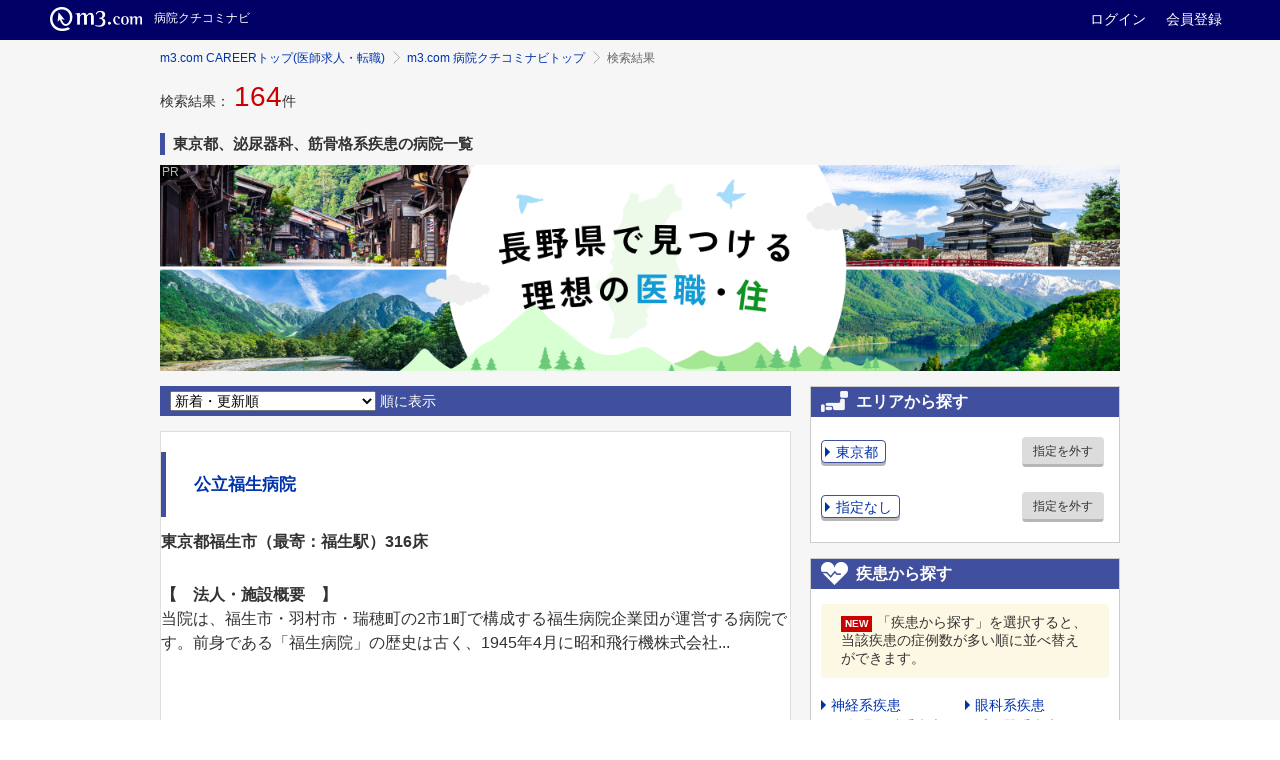

--- FILE ---
content_type: text/html; charset=utf-8
request_url: https://career.m3.com/kuchikominavi/hospitals/prefecture-13/specialty-20/disease-7/list/1?keyword=
body_size: 25792
content:
<!DOCTYPE html>
<head>
  <meta http-equiv="content-type" content="text/html; charset=UTF-8"/>
  <meta http-equiv="X-UA-Compatible" content="IE=edge"/>
  <!-- Google Tag Manager -->
<script>(function(w,d,s,l,i){w[l]=w[l]||[];w[l].push({'gtm.start':
  new Date().getTime(),event:'gtm.js'});var f=d.getElementsByTagName(s)[0],
  j=d.createElement(s),dl=l!='dataLayer'?'&l='+l:'';j.async=true;j.src=
  'https://www.googletagmanager.com/gtm.js?id='+i+dl;f.parentNode.insertBefore(j,f);
})(window,document,'script','dataLayer','GTM-WQBNJ4T');</script>
<!-- End Google Tag Manager -->

  <meta name="csrf-param" content="authenticity_token" />
<meta name="csrf-token" content="7+NMIbNt5/2PNLhsbc44+a7zp1ht+0SqBYjsN6/ZCgB3mkyEf4Huw6zIYymeOhO4FAL8XT/27LtelkZyKZLAyA==" />
  <title>東京都 泌尿器科 筋骨格系疾患の病院クチコミ・医師求人情報 | m3.com 病院クチコミナビ</title>
    <link rel="canonical" href="https://career.m3.com/kuchikominavi/hospitals/prefecture-13/specialty-20/disease-7/list/1">

  <link rel="preload" href="//s.m3img.com/m3-style/1.0.1/stylesheets/m3-style.css" as="style">
  <link rel="stylesheet" href="//s.m3img.com/m3-style/1.0.1/stylesheets/m3-style.css" />
  <link rel="preload" href="//s.m3img.com/atlas/1.0.0/stylesheets/atlas.global.css" as="style">
  <link rel="stylesheet" href="//s.m3img.com/atlas/1.0.0/stylesheets/atlas.global.css" />
  <link rel="stylesheet" media="all" href="/kuchikominavi/assets/application-4af50cff0348047365800115b77819582aed8b407a09ea92d7d7a7c78e880076.css" />
  <!--[if IE 8]>
  <link rel="stylesheet" type="text/css" href="//s.m3img.com/atlas/1.0.0/stylesheets/ie8.css" media="screen"/>
  <![endif]-->

  <!-- START リニューアル用の設定 -->
  <script src="//s.m3img.com/javascript/jquery/1.11.1/jquery-1.11.1.min.js" type="text/javascript" defer></script>
  <script src="//s.m3img.com/m3-style/1.0.0-SNAPSHOT/javascripts/m3-script.js" type="text/javascript" defer></script>
  <script src="//s.m3img.com/atlas/1.0.0/javascripts/atlas.global.js" type="text/javascript" defer></script>
  <script type="text/javascript">
    document.addEventListener("DOMCotnentLoaded", function(){
      window.$ = jQuery;
      jQuery.noConflict(true);
    })
  </script>
  <!-- END リニューアル用の設定 -->

  <script>
//<![CDATA[

      var m3gaSystemCd = 0;

//]]>
</script>
  <!-- START リニューアル後のfavicon読込 -->
  <link rel="apple-touch-icon" href="//s.m3img.com/atlas/1.0.0/images/favicon/apple-touch-icon.png" />
  <link rel="apple-touch-icon" sizes="152x152" href="//s.m3img.com/atlas/1.0.0/images/favicon/apple-touch-icon-152x152.png" />
  <link rel="shortcut icon" href="//s.m3img.com/atlas/1.0.0/images/favicon/favicon.ico" />
  <link rel="icon" type="image/png" href="//s.m3img.com/atlas/1.0.0/images/favicon/favicon-32x32.png" sizes="32x32" />
  <link rel="icon" type="image/png" href="//s.m3img.com/atlas/1.0.0/images/favicon/favicon-96x96.png" sizes="96x96" />
  <link rel="manifest" href="//s.m3img.com/atlas/1.0.0/images/favicon/android-chrome-manifest.json" />
  <meta name="msapplication-TileColor" content="#000066" />
  <meta name="msapplication-TileImage" content="//s.m3img.com/atlas/1.0.0/images/favicon/mstile-144x144.png" />
  <!-- END リニューアル後のfavicon読込 -->

  <script src="//s.m3img.com/javascript/ga/m3ga_head.js" defer="defer"></script>

  <script type="text/javascript">
        var KUCHIKOMINAVI_ROOT_URL = "/kuchikominavi";
      var CAREER_API_BASE_URL = "https://career.m3.com/api";
  </script>

    <script src="/kuchikominavi/assets/application-947aae48f16dca613d0a1fd07fd3bc0b8b3eba85aab24c14f73c8d240dae6c5a.js"></script>

  <meta name="robots" content="all" />
  <meta name="description" content="病院クチコミナビは医師による医師のための病院クチコミ情報サイトです。東京都 泌尿器科 筋骨格系疾患の病院をクチコミ情報や標榜科、診療実績などから検索できます。病院のクチコミは勤務経験がある医師、または知人が勤務している医師によって投稿されています。" />

  

  <script type="text/javascript">
      var m3EopPageType = 'Responsive';
  </script>
</head>

<body>
  
  <!-- Google Tag Manager (noscript) -->
<noscript><iframe src="https://www.googletagmanager.com/ns.html?id=GTM-WQBNJ4T"
                  height="0" width="0" style="display:none;visibility:hidden"></iframe></noscript>
<!-- End Google Tag Manager (noscript) -->

  <a style="display:none" id="eop-global" eop-service="kuchikominavi" eop-page="kuchikominavi" eop-user="0000000000"></a>
  <script src="//s.m3img.com/javascript/ga/m3ga_body.js" defer="defer"></script>


  
  <script>
    jQuery(function() {
      ATLAS.loadGlobalParts('kuchikominavi', {
        header: true,
        menu:   true,
        rhs:    false,
        footer: true
      });
    });
  </script>

    <div class="atlas-header eop eop-display">
      <div class="atlas-header__content">
        <h1 class="atlas-header__title">
          <a href="//www.m3.com/" eop-action="click" eop-contents="m3com_top"><img class="atlas-header__logo" src="//s.m3img.com/atlas/1.0.0/images/common/logo_m3com_header.png" alt="m3.com" height="24"></a>
          <a href="https://career.m3.com/kuchikominavi/" eop-action="click" eop-contents="service_top"><span class="atlas-header__subtitle">病院クチコミナビ</span>
          </a></h1>

        <p class="atlas-header__help">
          <a href="https://www.m3.com/login?origURL=https%3A%2F%2Fcareer.m3.com%2Fkuchikominavi%2Fhospitals%2Fprefecture-13%2Fspecialty-20%2Fdisease-7%2Flist%2F1%3Fkeyword%3D" eop-action="click" eop-contents="link_login">ログイン</a>
          <a href="https://www.m3.com/registration/form.jsp?promotionCode=opGheader&amp;portalId=m3login&amp;v=t080221&amp;portalRequestURL=https://www.m3.com" eop-action="click" eop-contents="link_new_registration">会員登録</a>
        </p>
      </div>
    </div>


    <div class="atlas-body">
      <div class="body-content">
        
<div class="m3-contents">

  <ol class="m3-breadcrumbs"><li><a href="https://career.m3.com">m3.com CAREERトップ(医師求人・転職)</a></li><li><a href="/kuchikominavi/">m3.com 病院クチコミナビトップ</a></li><li>検索結果</li></ol>

  <p>検索結果： <span class="m3-hospi-search-count">164</span>件</p>
  <h2 class="m3-heading3 m3-heading--marker">東京都、泌尿器科、筋骨格系疾患の病院一覧</h2>

    <div class="m3-figure m3-text-center m3-top-mainbanner" id="banner_top">
    <img alt="ベストセレクトがきっと見つかる 医師のための次世代転職データベースサイト 医師によるクチコミと公的データベースをクロス集計 日本全国8,000を超える病院の中からベストな選択肢を探せます" width="1200" height="258" src="/kuchikominavi/img/index_logo.jpg" />
  </div>


  <div class="m3-hospi-contents-main">

      <div class="m3-custom-heading m3-custom-heading-fixed">
        <select id="hospital-search-sort">
              <option value="default" >新着・更新順</option>
              <optgroup label="医師からの評価で並び替え">
                  <option value="item_17" >学閥意識が低い</option>
                  <option value="item_18" >病院の将来性</option>
                  <option value="item_14" >ワークライフバランス</option>
                  <option value="item_12" >医師同士の人間関係</option>
                  <option value="item_16" >スキルアップ・成長環境</option>
                  <option value="item_11" >待遇面の満足度</option>
                  <option value="item_13" >スタッフのモチベーション</option>
                  <option value="item_15" >風通しの良さ</option>
              </optgroup>
              <optgroup label="疾患で並び替え">
                  <option value="disease_cases" >症例数が多い</option>
              </optgroup>
              <optgroup label="その他">
                  <option value="others_pv" >月間閲覧数が多い</option>
                  <option value="others_evaluation_count" >クチコミが多い</option>
                  <option value="others_likeability_point" >好感度ランク</option>
                  <option value="others_likeability_rapid_point" >好感度急上昇ランク</option>
              </optgroup>
        </select> 順に表示
      </div>

      
<div class="m3-hospi-item">
  <div class="m3-hospi-panel--head">
      <h3 class="m3-heading2 m3-heading--marker"><a href="/kuchikominavi/hospitals/494?disease_case=7">公立福生病院</a></h3>
  </div>
  <div class="m3-hospi-item--wrap">
    <div class="m3-hospi-item--info">
      東京都福生市（最寄：福生駅）316床
    </div>
    <div class="m3-hospi-item--images">
      <img alt="" width="275" height="180" src="https://career-review.s3.amazonaws.com/images/hospitals/494/1.jpg" />
    </div>
    <div class="m3-hospi-item--body">
      <div class="m3-hospi-item--text">
        <p><b>【　法人・施設概要　】</b>
<br />当院は、福生市・羽村市・瑞穂町の2市1町で構成する福生病院企業団が運営する病院です。前身である「福生病院」の歴史は古く、1945年4月に昭和飛行機株式会社...</p>
      </div>
    </div>
  </div>
</div>

      
<div class="m3-hospi-item">
  <div class="m3-hospi-panel--head">
      <h3 class="m3-heading2 m3-heading--marker"><a href="/kuchikominavi/hospitals/486?disease_case=7">日野市立病院</a></h3>
  </div>
  <div class="m3-hospi-item--wrap">
    <div class="m3-hospi-item--info">
      東京都日野市（最寄：豊田駅）300床
    </div>
    <div class="m3-hospi-item--images">
      <img alt="" width="275" height="180" src="https://career-review.s3.amazonaws.com/images/hospitals/486/01.jpg" />
    </div>
    <div class="m3-hospi-item--body">
      <div class="m3-hospi-item--text">
        <p><strong>◇◆ご希望の勤務スタイルが可能◆◇</strong>
<br />当院では、日々の業務だけでなくプライベートの時間も⼤事にしていただきたいと考え、オンオフを区別したメリハリのある勤務体制を...</p>
      </div>
    </div>
  </div>
</div>

      
<div class="m3-hospi-item">
  <div class="m3-hospi-panel--head">
      <h3 class="m3-heading2 m3-heading--marker"><a href="/kuchikominavi/hospitals/480?disease_case=7">あけぼの病院</a></h3>
  </div>
  <div class="m3-hospi-item--wrap">
    <div class="m3-hospi-item--info">
      東京都町田市（最寄：町田駅）98床
    </div>
    <div class="m3-hospi-item--images">
      <img alt="" width="275" height="180" src="https://career-review.s3.amazonaws.com/images/hospitals/480/01.jpg" />
    </div>
    <div class="m3-hospi-item--body">
      <div class="m3-hospi-item--text">
        <p>◆あけぼの病院は東京都町田市の中心部にあり、現在の建物は平成27年8月に建替え、病床数98床（急性期病床49床、療養病床49床）、外来透析140床 はワンフロアーに配置しております。</p>

<p>◆昭...</p>
      </div>
    </div>
  </div>
</div>

      
<div class="m3-hospi-item">
  <div class="m3-hospi-panel--head">
      <h3 class="m3-heading2 m3-heading--marker"><a href="/kuchikominavi/hospitals/302?disease_case=7">浅草病院</a></h3>
  </div>
  <div class="m3-hospi-item--wrap">
    <div class="m3-hospi-item--info">
      東京都台東区（最寄：浅草駅）136床
    </div>
    <div class="m3-hospi-item--images">
      <img alt="" width="275" height="180" src="https://career-review.s3.amazonaws.com/images/hospitals/302/01.jpg" />
    </div>
    <div class="m3-hospi-item--body">
      <div class="m3-hospi-item--text">
        <p>東京都台東区に位置する当院は、2016年に新築移転した二次救急病院です。
<br />地域の保健・医療・福祉をトータルに提供する大手法人グループに属しており、当院は特に医師の専門性を活かした診療を行ってお...</p>
      </div>
    </div>
  </div>
</div>

      
<div class="m3-hospi-item">
  <a href="/kuchikominavi/hospitals/248?disease_case=7" class="m3-hospi-panel-link">
  <div class="m3-hospi-panel--head">
      <h3 class="m3-heading2 m3-heading--marker">町田慶泉病院</h3>
  </div>
  <div class="m3-hospi-item--wrap">
    <div class="m3-hospi-item--info">
      東京都町田市（最寄：つくし野駅）138床
    </div>
    <div class="m3-hospi-item--images">
      <img alt="" width="275" height="180" src="https://career-review.s3.amazonaws.com/images/hospitals/248/01.jpg" />
    </div>
    <div class="m3-hospi-item--body">
      <div class="m3-hospi-item--text">
        <p>東京都町田市に位置する、一般床50床、医療療養41床、回復期リハビリテーション47床の計138床からなるケアミックス型病院です。
<br />周辺急性期病院（北里大学病院や、南町田病院、昭和大学藤が丘病院...</p>
      </div>
    </div>
  </div>
  </a>
</div>

      
<div class="m3-hospi-item">
  <div class="m3-hospi-panel--head">
      <h3 class="m3-heading2 m3-heading--marker"><a href="/kuchikominavi/hospitals/453?disease_case=7">東京都立東部地域病院</a></h3>
  </div>
  <div class="m3-hospi-item--wrap">
    <div class="m3-hospi-item--info">
      東京都葛飾区（最寄：亀有駅）314床
    </div>
    <div class="m3-hospi-item--images">
      <img alt="" width="275" height="180" src="https://career-review.s3.amazonaws.com/images/hospitals/453/1.jpg" />
    </div>
    <div class="m3-hospi-item--body">
      <div class="m3-hospi-item--text">
        <p><b>【　法人概要　】</b>
<br />東京都立病院機構は、14の都立病院とがん検診センターを設置・運営する地方独立行政法人です。
<br />高度・専門的医療を担ってきた都立病院と地域医療を強みとしてきた公社...</p>
      </div>
    </div>
  </div>
</div>

      
<div class="m3-hospi-item">
  <a href="/kuchikominavi/hospitals/307?disease_case=7" class="m3-hospi-panel-link">
  <div class="m3-hospi-panel--head">
      <h3 class="m3-heading2 m3-heading--marker">常盤台外科病院</h3>
  </div>
  <div class="m3-hospi-item--wrap">
    <div class="m3-hospi-item--info">
      東京都板橋区（最寄：ときわ台駅）99床
    </div>
    <div class="m3-hospi-item--images">
      <img alt="" width="275" height="180" src="https://career-review.s3.amazonaws.com/images/hospitals/307/1.jpg" />
    </div>
    <div class="m3-hospi-item--body">
      <div class="m3-hospi-item--text">
        <p><b>◇◆アクセスの良い立地◆◇</b>
<br />当院は、東武東上線「ときわ台駅」より徒歩5分の通勤しやすい立地にあります。池袋方面など都内からはもちろん、埼玉方面からのアクセスも良好で、通勤の負担が...</p>
      </div>
    </div>
  </div>
  </a>
</div>

      
<div class="m3-hospi-item">
  <a href="/kuchikominavi/hospitals/232?disease_case=7" class="m3-hospi-panel-link">
  <div class="m3-hospi-panel--head">
      <h3 class="m3-heading2 m3-heading--marker">同愛会病院</h3>
  </div>
  <div class="m3-hospi-item--wrap">
    <div class="m3-hospi-item--info">
      東京都江戸川区（最寄：新小岩駅）149床
    </div>
    <div class="m3-hospi-item--images">
      <img alt="" width="275" height="180" src="https://career-review.s3.amazonaws.com/images/hospitals/232/1.jpg" />
    </div>
    <div class="m3-hospi-item--body">
      <div class="m3-hospi-item--text">
        <p><b>◇◆ご年収1,800万円～2,400万円ご提示可能！◆◇</b>
<br />ご年収は、先生によっては2,400万円と高水準でのご提示が可能です。
<br />先生のご希望やスキルに応じて、ご決定できればと考...</p>
      </div>
    </div>
  </div>
  </a>
</div>

      
<div class="m3-hospi-item">
  <a href="/kuchikominavi/hospitals/8611?disease_case=7" class="m3-hospi-panel-link">
  <div class="m3-hospi-panel--head">
      <h3 class="m3-heading2 m3-heading--marker">稲波脊椎・関節病院</h3>
  </div>
  <div class="m3-hospi-item--wrap">
    <div class="m3-hospi-item--info">
      東京都品川区（最寄：品川シーサイド駅）60床
    </div>
    <div class="m3-hospi-item--images">
      <img alt="" width="275" height="180" src="https://career-review.s3.amazonaws.com/images/hospitals/8611/1.jpg" />
    </div>
    <div class="m3-hospi-item--body">
    </div>
  </div>
  </a>
</div>

      
<div class="m3-hospi-item">
  <div class="m3-hospi-panel--head">
      <h3 class="m3-heading2 m3-heading--marker"><a href="/kuchikominavi/hospitals/8432?disease_case=7">東京都台東区立　台東病院</a></h3>
  </div>
  <div class="m3-hospi-item--wrap">
    <div class="m3-hospi-item--info">
      東京都台東区（最寄：入谷駅）120床
    </div>
    <div class="m3-hospi-item--body">
    </div>
  </div>
</div>


          <p class="m3-text-center">1 - 10件を表示（全 164件） </p>
  <div class="m3-pagination">
    <ul class="m3-pagination__list">
          <li>
              <span class='m3-pagination__current'>1</span>
          </li>
          <li>
              <a href="/kuchikominavi/hospitals/prefecture-13/specialty-20/disease-7/list/2?keyword=">2</a>
          </li>
          <li>
              <a href="/kuchikominavi/hospitals/prefecture-13/specialty-20/disease-7/list/3?keyword=">3</a>
          </li>
          <li>
              <a href="/kuchikominavi/hospitals/prefecture-13/specialty-20/disease-7/list/4?keyword=">4</a>
          </li>
          <li>
              <a href="/kuchikominavi/hospitals/prefecture-13/specialty-20/disease-7/list/5?keyword=">5</a>
          </li>
        <li>
  <span class="m3-pagination__symbol">…</span>
</li>

    </ul>
    <a class="m3-pagination__last" href="/kuchikominavi/hospitals/prefecture-13/specialty-20/disease-7/list/17?keyword=">最後のページ</a>

    <a rel="next" href="/kuchikominavi/hospitals/prefecture-13/specialty-20/disease-7/list/2?keyword=">〉</a>

  </div>


  </div><div class="m3-hospi-contents-sidebar">

  <div class="m3-hospi-contents-sidebar-section">
    <h2 class="m3-hospi-contents-sidebar-heading2 m3-hospi-contents-sidebar-heading2-area">エリアから探す</h2>

    <form name="prefecture_form">
      <div class="m3-hospi-sidebar-area-link">
        <div class="m3-hospi-sidebar-area-link-text">
          <button type="button" class="m3-hospi-sidebar-area-link-toggle-button js-m3-hospi-toggle-button" data-toggle="modal" data-target="#sidebar-form-area-prefecture">東京都</button>

          <div class="m3-twbs-modal fade" id="sidebar-form-area-prefecture" tabindex="-1" role="dialog" aria-labelledby="myModalLabel" aria-hidden="true">
            <div class="m3-twbs-modal-dialog">
              <div class="m3-twbs-modal-content">
                <div class="m3-twbs-modal-body">
                  <div class="m3-hospi-footer-hosp-prefectures-list">
                    <div class="m3-hospi-footer-hosp-prefectures-area">
                      <h3 class="m3-hospi-footer-hosp-prefectures-area-heading">北海道、東北</h3>
                      <div class="m3-hospi-footer-hosp-prefectures">
                            <a href="/kuchikominavi/hospitals/prefecture-1/specialty-20/disease-7/list/1?keyword=">北海道</a>
                            <a href="/kuchikominavi/hospitals/prefecture-2/specialty-20/disease-7/list/1?keyword=">青森県</a>
                            <a href="/kuchikominavi/hospitals/prefecture-3/specialty-20/disease-7/list/1?keyword=">岩手県</a>
                            <a href="/kuchikominavi/hospitals/prefecture-4/specialty-20/disease-7/list/1?keyword=">宮城県</a>
                            <a href="/kuchikominavi/hospitals/prefecture-5/specialty-20/disease-7/list/1?keyword=">秋田県</a>
                            <a href="/kuchikominavi/hospitals/prefecture-6/specialty-20/disease-7/list/1?keyword=">山形県</a>
                            <a href="/kuchikominavi/hospitals/prefecture-7/specialty-20/disease-7/list/1?keyword=">福島県</a>
                      </div>
                    </div>
                    <div class="m3-hospi-footer-hosp-prefectures-area">
                      <h3 class="m3-hospi-footer-hosp-prefectures-area-heading">関東</h3>
                      <div class="m3-hospi-footer-hosp-prefectures">
                            <a href="/kuchikominavi/hospitals/prefecture-8/specialty-20/disease-7/list/1?keyword=">茨城県</a>
                            <a href="/kuchikominavi/hospitals/prefecture-9/specialty-20/disease-7/list/1?keyword=">栃木県</a>
                            <a href="/kuchikominavi/hospitals/prefecture-10/specialty-20/disease-7/list/1?keyword=">群馬県</a>
                            <a href="/kuchikominavi/hospitals/prefecture-11/specialty-20/disease-7/list/1?keyword=">埼玉県</a>
                            <a href="/kuchikominavi/hospitals/prefecture-12/specialty-20/disease-7/list/1?keyword=">千葉県</a>
                            <a>東京都</a>
                            <a href="/kuchikominavi/hospitals/prefecture-14/specialty-20/disease-7/list/1?keyword=">神奈川県</a>
                      </div>
                    </div>
                    <div class="m3-hospi-footer-hosp-prefectures-area">
                      <h3 class="m3-hospi-footer-hosp-prefectures-area-heading">中部</h3>
                      <div class="m3-hospi-footer-hosp-prefectures">
                            <a href="/kuchikominavi/hospitals/prefecture-15/specialty-20/disease-7/list/1?keyword=">新潟県</a>
                            <a href="/kuchikominavi/hospitals/prefecture-16/specialty-20/disease-7/list/1?keyword=">富山県</a>
                            <a href="/kuchikominavi/hospitals/prefecture-17/specialty-20/disease-7/list/1?keyword=">石川県</a>
                            <a href="/kuchikominavi/hospitals/prefecture-18/specialty-20/disease-7/list/1?keyword=">福井県</a>
                            <a href="/kuchikominavi/hospitals/prefecture-19/specialty-20/disease-7/list/1?keyword=">山梨県</a>
                            <a href="/kuchikominavi/hospitals/prefecture-20/specialty-20/disease-7/list/1?keyword=">長野県</a>
                            <a href="/kuchikominavi/hospitals/prefecture-21/specialty-20/disease-7/list/1?keyword=">岐阜県</a>
                            <a href="/kuchikominavi/hospitals/prefecture-22/specialty-20/disease-7/list/1?keyword=">静岡県</a>
                            <a href="/kuchikominavi/hospitals/prefecture-23/specialty-20/disease-7/list/1?keyword=">愛知県</a>
                      </div>
                    </div>
                    <div class="m3-hospi-footer-hosp-prefectures-area">
                      <h3 class="m3-hospi-footer-hosp-prefectures-area-heading">近畿</h3>
                      <div class="m3-hospi-footer-hosp-prefectures">
                            <a href="/kuchikominavi/hospitals/prefecture-24/specialty-20/disease-7/list/1?keyword=">三重県</a>
                            <a href="/kuchikominavi/hospitals/prefecture-25/specialty-20/disease-7/list/1?keyword=">滋賀県</a>
                            <a href="/kuchikominavi/hospitals/prefecture-26/specialty-20/disease-7/list/1?keyword=">京都府</a>
                            <a href="/kuchikominavi/hospitals/prefecture-27/specialty-20/disease-7/list/1?keyword=">大阪府</a>
                            <a href="/kuchikominavi/hospitals/prefecture-28/specialty-20/disease-7/list/1?keyword=">兵庫県</a>
                            <a href="/kuchikominavi/hospitals/prefecture-29/specialty-20/disease-7/list/1?keyword=">奈良県</a>
                            <a href="/kuchikominavi/hospitals/prefecture-30/specialty-20/disease-7/list/1?keyword=">和歌山県</a>
                      </div>
                    </div>
                    <div class="m3-hospi-footer-hosp-prefectures-area">
                      <h3 class="m3-hospi-footer-hosp-prefectures-area-heading">中国</h3>
                      <div class="m3-hospi-footer-hosp-prefectures">
                            <a href="/kuchikominavi/hospitals/prefecture-31/specialty-20/disease-7/list/1?keyword=">鳥取県</a>
                            <a href="/kuchikominavi/hospitals/prefecture-32/specialty-20/disease-7/list/1?keyword=">島根県</a>
                            <a href="/kuchikominavi/hospitals/prefecture-33/specialty-20/disease-7/list/1?keyword=">岡山県</a>
                            <a href="/kuchikominavi/hospitals/prefecture-34/specialty-20/disease-7/list/1?keyword=">広島県</a>
                            <a href="/kuchikominavi/hospitals/prefecture-35/specialty-20/disease-7/list/1?keyword=">山口県</a>
                      </div>
                    </div>
                    <div class="m3-hospi-footer-hosp-prefectures-area">
                      <h3 class="m3-hospi-footer-hosp-prefectures-area-heading">四国</h3>
                      <div class="m3-hospi-footer-hosp-prefectures">
                            <a href="/kuchikominavi/hospitals/prefecture-36/specialty-20/disease-7/list/1?keyword=">徳島県</a>
                            <a href="/kuchikominavi/hospitals/prefecture-37/specialty-20/disease-7/list/1?keyword=">香川県</a>
                            <a href="/kuchikominavi/hospitals/prefecture-38/specialty-20/disease-7/list/1?keyword=">愛媛県</a>
                            <a href="/kuchikominavi/hospitals/prefecture-39/specialty-20/disease-7/list/1?keyword=">高知県</a>
                      </div>
                    </div>
                    <div class="m3-hospi-footer-hosp-prefectures-area">
                      <h3 class="m3-hospi-footer-hosp-prefectures-area-heading">九州、沖縄</h3>
                      <div class="m3-hospi-footer-hosp-prefectures">
                            <a href="/kuchikominavi/hospitals/prefecture-40/specialty-20/disease-7/list/1?keyword=">福岡県</a>
                            <a href="/kuchikominavi/hospitals/prefecture-41/specialty-20/disease-7/list/1?keyword=">佐賀県</a>
                            <a href="/kuchikominavi/hospitals/prefecture-42/specialty-20/disease-7/list/1?keyword=">長崎県</a>
                            <a href="/kuchikominavi/hospitals/prefecture-43/specialty-20/disease-7/list/1?keyword=">熊本県</a>
                            <a href="/kuchikominavi/hospitals/prefecture-44/specialty-20/disease-7/list/1?keyword=">大分県</a>
                            <a href="/kuchikominavi/hospitals/prefecture-45/specialty-20/disease-7/list/1?keyword=">宮崎県</a>
                            <a href="/kuchikominavi/hospitals/prefecture-46/specialty-20/disease-7/list/1?keyword=">鹿児島県</a>
                            <a href="/kuchikominavi/hospitals/prefecture-47/specialty-20/disease-7/list/1?keyword=">沖縄県</a>
                      </div>
                    </div>
                  </div>
                </div>
                <div class="m3-twbs-modal-footer">
                  <button type="button" class="m3-button m3-button--default" data-dismiss="modal">キャンセル</button>
                </div>
              </div>
            </div>
          </div>
        </div>
        <input type="hidden" name="specialty" id="specialty" value="20" autocomplete="off" /><input type="hidden" name="disease_case" id="disease_case" value="7" autocomplete="off" />
        <div class="m3-hospi-sidebar-area-link-button">
          <button type="submit" class="m3-button m3-button--default m3-button--mini"
                  onclick='search_hospitals(document.prefecture_form); return false;'>指定を外す
          </button>
        </div>
      </div>
    </form>

    <form name="secondary_area_form">
      <div class="m3-hospi-sidebar-area-link">
        <div class="m3-hospi-sidebar-area-link-text" aria-describedby="sidebar-form-area-area">
          <button type="button" class="m3-hospi-sidebar-area-link-toggle-button js-m3-hospi-toggle-button" data-toggle="modal" data-target="#sidebar-form-area-area">指定なし</button>

          <div class="m3-twbs-modal fade" id="sidebar-form-area-area" tabindex="-1" role="dialog" aria-labelledby="myModalLabel" aria-hidden="true">
            <div class="m3-twbs-modal-dialog">
              <div class="m3-twbs-modal-content">
                <div class="m3-twbs-modal-body">
                  <ul class="m3-hospi-sidebar-links m3-hospi-sidebar-links-col2" data-prefecture-value=13>
                    <li>
                          <a href="/kuchikominavi/hospitals/prefecture-13/area-1301/specialty-20/disease-7/list/1?keyword=">区中央部（千代田区、中央区、港区など）</a>
                        </li><li>
                          <a href="/kuchikominavi/hospitals/prefecture-13/area-1302/specialty-20/disease-7/list/1?keyword=">区南部（品川区、大田区）</a>
                        </li><li>
                          <a href="/kuchikominavi/hospitals/prefecture-13/area-1303/specialty-20/disease-7/list/1?keyword=">区西南部（目黒区、世田谷区、渋谷区）</a>
                        </li><li>
                          <a href="/kuchikominavi/hospitals/prefecture-13/area-1304/specialty-20/disease-7/list/1?keyword=">区西部（新宿区、中野区、杉並区）</a>
                        </li><li>
                          <a href="/kuchikominavi/hospitals/prefecture-13/area-1305/specialty-20/disease-7/list/1?keyword=">区西北部（豊島区、北区、板橋区、練馬区）</a>
                        </li><li>
                          <a href="/kuchikominavi/hospitals/prefecture-13/area-1306/specialty-20/disease-7/list/1?keyword=">区東北部（荒川区、足立区、葛飾区）</a>
                        </li><li>
                          <a href="/kuchikominavi/hospitals/prefecture-13/area-1307/specialty-20/disease-7/list/1?keyword=">区東部（墨田区、江東区、江戸川区）</a>
                        </li><li>
                          <a href="/kuchikominavi/hospitals/prefecture-13/area-1308/specialty-20/disease-7/list/1?keyword=">西多摩（青梅市、福生市及び周辺部）</a>
                        </li><li>
                          <a href="/kuchikominavi/hospitals/prefecture-13/area-1309/specialty-20/disease-7/list/1?keyword=">南多摩（八王子市、町田市及び周辺部）</a>
                        </li><li>
                          <a href="/kuchikominavi/hospitals/prefecture-13/area-1310/specialty-20/disease-7/list/1?keyword=">北多摩西部（立川市、昭島市及び周辺部）</a>
                        </li><li>
                          <a href="/kuchikominavi/hospitals/prefecture-13/area-1311/specialty-20/disease-7/list/1?keyword=">北多摩南部（武蔵野市、三鷹市及び周辺部）</a>
                        </li><li>
                          <a href="/kuchikominavi/hospitals/prefecture-13/area-1312/specialty-20/disease-7/list/1?keyword=">北多摩北部（小平市、東村山市及び周辺部）</a>
                        </li><li>
                          <span class='nohit'>島しょ（大島町及び周辺部）</span>
                        </li><li>
                    </li>
                  </ul>
                </div>
                <div class="m3-twbs-modal-footer">
                  <button type="button" class="m3-button m3-button--default" data-dismiss="modal">キャンセル</button>
                </div>
              </div>
            </div>
          </div>
        </div>
        <input type="hidden" name="prefecture" id="prefecture" value="13" autocomplete="off" /><input type="hidden" name="specialty" id="specialty" value="20" autocomplete="off" /><input type="hidden" name="disease_case" id="disease_case" value="7" autocomplete="off" />
        <div class="m3-hospi-sidebar-area-link-button">
          <button type="submit" class="m3-button m3-button--default m3-button--mini"
                  onclick='search_hospitals(document.secondary_area_form); return false;'>指定を外す
          </button>
        </div>
      </div>
    </form>
  </div>

  <div class="m3-hospi-contents-sidebar-section">
    <h2 class="m3-hospi-contents-sidebar-heading2 m3-hospi-contents-sidebar-heading2-disease">疾患から探す</h2>

    <div class="m3-flat-panel m3-flat-panel--warning">
      <div class="m3-pull-top a-hospi-light m3-hospi-light-small"><span class="m3-status-label m3-status-label--high m3-label--before">NEW</span>「疾患から探す」を選択すると、当該疾患の症例数が多い順に並べ替えができます。</div>
    </div>

    <!-- 疾患 -->
    <ul class="m3-hospi-sidebar-links m3-hospi-sidebar-links-col2"><li><a href='/kuchikominavi/hospitals/prefecture-13/specialty-20/disease-1/list/1?keyword=' class='disease-case-1'>神経系疾患</a></li><li><a href='/kuchikominavi/hospitals/prefecture-13/specialty-20/disease-2/list/1?keyword=' class='disease-case-2'>眼科系疾患</a></li><li><a href='/kuchikominavi/hospitals/prefecture-13/specialty-20/disease-3/list/1?keyword=' class='disease-case-3'>耳鼻咽喉科系疾患</a></li><li><a href='/kuchikominavi/hospitals/prefecture-13/specialty-20/disease-4/list/1?keyword=' class='disease-case-4'>呼吸器系疾患</a></li><li><a href='/kuchikominavi/hospitals/prefecture-13/specialty-20/disease-5/list/1?keyword=' class='disease-case-5'>循環器系疾患</a></li><li><a href='/kuchikominavi/hospitals/prefecture-13/specialty-20/disease-6/list/1?keyword=' class='disease-case-6'>消化器系疾患</a></li><li><a class='disease-case-7'>筋骨格系疾患</a></li><li><a href='/kuchikominavi/hospitals/prefecture-13/specialty-20/disease-8/list/1?keyword=' class='disease-case-8'>皮膚系疾患</a></li><li><a href='/kuchikominavi/hospitals/prefecture-13/specialty-20/disease-9/list/1?keyword=' class='disease-case-9'>乳房系疾患</a></li><li><a href='/kuchikominavi/hospitals/prefecture-13/specialty-20/disease-10/list/1?keyword=' class='disease-case-10'>内分泌系疾患</a></li><li><a href='/kuchikominavi/hospitals/prefecture-13/specialty-20/disease-11/list/1?keyword=' class='disease-case-11'>腎・尿路系疾患</a></li><li><a href='/kuchikominavi/hospitals/prefecture-13/specialty-20/disease-12/list/1?keyword=' class='disease-case-12'>女性生殖器系疾患</a></li><li><a href='/kuchikominavi/hospitals/prefecture-13/specialty-20/disease-13/list/1?keyword=' class='disease-case-13'>血液系疾患</a></li><li><a href='/kuchikominavi/hospitals/prefecture-13/specialty-20/disease-14/list/1?keyword=' class='disease-case-14'>新生児系疾患</a></li><li><a href='/kuchikominavi/hospitals/prefecture-13/specialty-20/disease-15/list/1?keyword=' class='disease-case-15'>小児系疾患</a></li><li><a href='/kuchikominavi/hospitals/prefecture-13/specialty-20/disease-16/list/1?keyword=' class='disease-case-16'>外傷系疾患</a></li><li><a href='/kuchikominavi/hospitals/prefecture-13/specialty-20/disease-17/list/1?keyword=' class='disease-case-17'>精神系疾患</a></li><li><a href='/kuchikominavi/hospitals/prefecture-13/specialty-20/disease-18/list/1?keyword=' class='disease-case-18'>その他疾患</a></li></ul>
    <form name="disease_form" class="m3-text-right">
      <input type="hidden" name="prefecture" id="prefecture" value="13" autocomplete="off" /><input type="hidden" name="specialty" id="specialty" value="20" autocomplete="off" />
      <p><button type="submit" class="m3-button m3-button--default m3-button--mini"
                 onclick='search_hospitals(document.disease_form); return false;'>指定を外す</button></p>
    </form>

    <div class="m3-flat-panel m3-flat-panel--default">
      <p class="m3-pull-top m3-hospi-light m3-hospi-light-small">ご希望の疾患を選択できない場合、「エリア」「標榜科・募集科目」「こだわり条件」をご変更ください。</p>
    </div>
  </div>

  <div class="m3-hospi-contents-sidebar-section">
    <h2 class="m3-hospi-contents-sidebar-heading2 m3-hospi-contents-sidebar-heading2-advocate">標榜科・募集科目から探す</h2>

    <!-- 標榜科・募集科目 -->
    <ul class="m3-hospi-sidebar-links m3-hospi-sidebar-links-col2"><li><a href='/kuchikominavi/hospitals/prefecture-13/specialty-1/disease-7/list/1?keyword=' class='specialty-1'>内科</a></li><li><a href='/kuchikominavi/hospitals/prefecture-13/specialty-2/disease-7/list/1?keyword=' class='specialty-2'>精神科</a></li><li><a href='/kuchikominavi/hospitals/prefecture-13/specialty-4/disease-7/list/1?keyword=' class='specialty-4'>脳神経内科</a></li><li><a href='/kuchikominavi/hospitals/prefecture-13/specialty-5/disease-7/list/1?keyword=' class='specialty-5'>呼吸器内科</a></li><li><a href='/kuchikominavi/hospitals/prefecture-13/specialty-6/disease-7/list/1?keyword=' class='specialty-6'>消化器内科</a></li><li><a href='/kuchikominavi/hospitals/prefecture-13/specialty-8/disease-7/list/1?keyword=' class='specialty-8'>循環器内科</a></li><li><a href='/kuchikominavi/hospitals/prefecture-13/specialty-9/disease-7/list/1?keyword=' class='specialty-9'>小児科</a></li><li><a href='/kuchikominavi/hospitals/prefecture-13/specialty-10/disease-7/list/1?keyword=' class='specialty-10'>外科</a></li><li><a href='/kuchikominavi/hospitals/prefecture-13/specialty-11/disease-7/list/1?keyword=' class='specialty-11'>整形外科</a></li><li><a href='/kuchikominavi/hospitals/prefecture-13/specialty-12/disease-7/list/1?keyword=' class='specialty-12'>形成外科</a></li><li><a href='/kuchikominavi/hospitals/prefecture-13/specialty-13/disease-7/list/1?keyword=' class='specialty-13'>美容外科</a></li><li><a href='/kuchikominavi/hospitals/prefecture-13/specialty-14/disease-7/list/1?keyword=' class='specialty-14'>脳神経外科</a></li><li><a href='/kuchikominavi/hospitals/prefecture-13/specialty-15/disease-7/list/1?keyword=' class='specialty-15'>呼吸器外科</a></li><li><a href='/kuchikominavi/hospitals/prefecture-13/specialty-16/disease-7/list/1?keyword=' class='specialty-16'>心臓血管外科</a></li><li><a href='/kuchikominavi/hospitals/prefecture-13/specialty-17/disease-7/list/1?keyword=' class='specialty-17'>小児外科</a></li><li><a href='/kuchikominavi/hospitals/prefecture-13/specialty-19/disease-7/list/1?keyword=' class='specialty-19'>皮膚科</a></li><li><a class='specialty-20'>泌尿器科</a></li><li><a href='/kuchikominavi/hospitals/prefecture-13/specialty-23/disease-7/list/1?keyword=' class='specialty-23'>産婦人科</a></li><li><a href='/kuchikominavi/hospitals/prefecture-13/specialty-24/disease-7/list/1?keyword=' class='specialty-24'>産科</a></li><li><a href='/kuchikominavi/hospitals/prefecture-13/specialty-25/disease-7/list/1?keyword=' class='specialty-25'>婦人科</a></li><li><a href='/kuchikominavi/hospitals/prefecture-13/specialty-26/disease-7/list/1?keyword=' class='specialty-26'>眼科</a></li><li><a href='/kuchikominavi/hospitals/prefecture-13/specialty-27/disease-7/list/1?keyword=' class='specialty-27'>耳鼻咽喉科</a></li><li><a href='/kuchikominavi/hospitals/prefecture-13/specialty-29/disease-7/list/1?keyword=' class='specialty-29'>放射線科</a></li><li><a href='/kuchikominavi/hospitals/prefecture-13/specialty-30/disease-7/list/1?keyword=' class='specialty-30'>アレルギー科</a></li><li><a href='/kuchikominavi/hospitals/prefecture-13/specialty-31/disease-7/list/1?keyword=' class='specialty-31'>心療内科</a></li><li><a href='/kuchikominavi/hospitals/prefecture-13/specialty-32/disease-7/list/1?keyword=' class='specialty-32'>リウマチ科</a></li><li><a href='/kuchikominavi/hospitals/prefecture-13/specialty-33/disease-7/list/1?keyword=' class='specialty-33'>リハビリテーション科</a></li><li><a href='/kuchikominavi/hospitals/prefecture-13/specialty-34/disease-7/list/1?keyword=' class='specialty-34'>麻酔科</a></li><li><a href='/kuchikominavi/hospitals/prefecture-13/specialty-39/disease-7/list/1?keyword=' class='specialty-39'>血液内科</a></li><li><a href='/kuchikominavi/hospitals/prefecture-13/specialty-40/disease-7/list/1?keyword=' class='specialty-40'>消化器外科</a></li><li><a href='/kuchikominavi/hospitals/prefecture-13/specialty-41/disease-7/list/1?keyword=' class='specialty-41'>腎臓内科</a></li><li><a href='/kuchikominavi/hospitals/prefecture-13/specialty-46/disease-7/list/1?keyword=' class='specialty-46'>内分泌内科</a></li><li><a href='/kuchikominavi/hospitals/prefecture-13/specialty-47/disease-7/list/1?keyword=' class='specialty-47'>人工透析科</a></li><li><a href='/kuchikominavi/hospitals/prefecture-13/specialty-49/disease-7/list/1?keyword=' class='specialty-49'>糖尿病内科</a></li><li><a href='/kuchikominavi/hospitals/prefecture-13/specialty-50/disease-7/list/1?keyword=' class='specialty-50'>乳腺外科</a></li><li><a href='/kuchikominavi/hospitals/prefecture-13/specialty-51/disease-7/list/1?keyword=' class='specialty-51'>病理診断科</a></li><li><a href='/kuchikominavi/hospitals/prefecture-13/specialty-52/disease-7/list/1?keyword=' class='specialty-52'>救急科</a></li><li><span class='nohit specialty-53'>集中治療科</span></li><li><a href='/kuchikominavi/hospitals/prefecture-13/specialty-54/disease-7/list/1?keyword=' class='specialty-54'>その他</a></li><li><span class='nohit specialty-55'>放射線診断科</span></li><li><span class='nohit specialty-56'>放射線治療科</span></li><li><a href='/kuchikominavi/hospitals/prefecture-13/specialty-57/disease-7/list/1?keyword=' class='specialty-57'>総合診療科</a></li><li><a href='/kuchikominavi/hospitals/prefecture-13/specialty-58/disease-7/list/1?keyword=' class='specialty-58'>美容皮膚科</a></li><li><a href='/kuchikominavi/hospitals/prefecture-13/specialty-59/disease-7/list/1?keyword=' class='specialty-59'>訪問診療</a></li><li><span class='nohit specialty-60'>産業医</span></li><li><a href='/kuchikominavi/hospitals/prefecture-13/specialty-61/disease-7/list/1?keyword=' class='specialty-61'>人間ドック・検診</a></li></ul>
    <form name="specialty_form" class="m3-text-right">
      <input type="hidden" name="prefecture" id="prefecture" value="13" autocomplete="off" /><input type="hidden" name="disease_case" id="disease_case" value="7" autocomplete="off" />
      <p><button type="submit" class="m3-button m3-button--default m3-button--mini"
                 onclick='search_hospitals(document.specialty_form); return false;'>指定を外す</button></p>
    </form>

    <div class="m3-flat-panel m3-flat-panel--default">
      <p class="m3-pull-top m3-hospi-light m3-hospi-light-small">ご希望の標榜科・募集科目を選択できない場合、「エリア」「疾患」「こだわり条件」をご変更ください。</p>
    </div>

  </div>

  <div class="m3-hospi-contents-sidebar-section">
    <h2 class="m3-hospi-contents-sidebar-heading2 m3-hospi-contents-sidebar-heading2-keyword">キーワードで探す</h2>

    <div class="m3-search">
      <form name="keyword_form">
        <div class="m3-input m3-hospi-sidebar-search">
          <span class="m3-hospi-sidebar-search__textbox"><input name="keyword" value="" id="sidebar-search" placeholder="検索ワードを入力"/></span>
          <span class="m3-hospi-sidebar-search__clear">
            <button type="button" class="m3-hospi-input-clear" data-target="sidebar-search">
              <img alt="検索をクリア" src="/kuchikominavi/images/icon-search-clear.png" />
            </button>
          </span>
          <span class="m3-hospi-sidebar-search__submit">
            <button type="submit" onclick='search_hospitals(document.keyword_form); return false;'>
              <img alt="検索" src="/kuchikominavi/images/icon-search-submit.png" />
            </button>
          </span>
        </div>
        <input type="hidden" name="prefecture" id="prefecture" value="13" autocomplete="off" /><input type="hidden" name="specialty" id="specialty" value="20" autocomplete="off" /><input type="hidden" name="disease_case" id="disease_case" value="7" autocomplete="off" />
      </form>
    </div>
  </div>

  <div class="m3-hospi-contents-sidebar-section">
    <h2 class="m3-hospi-contents-sidebar-heading2 m3-hospi-contents-sidebar-heading2-kodawari">こだわり条件を選ぶ</h2>

    <table class="m3-hospi-form-table" role="presentation">
      <tbody>
      <tr>
        <td><button type="button" class="m3-button m3-button--secondary m3-button--mini" data-toggle="modal" data-target="#sidebar-form-area-kodawari">条件変更</button></td>
        <td>
          <form name="exclude_conditions_form" class="m3-text-right">
            <input type="hidden" name="prefecture" id="prefecture" value="13" autocomplete="off" /><input type="hidden" name="specialty" id="specialty" value="20" autocomplete="off" /><input type="hidden" name="disease_case" id="disease_case" value="7" autocomplete="off" />
            <p><button type="submit" class="m3-button m3-button--default m3-button--mini"
                       onclick='search_hospitals(document.exclude_conditions_form); return false;'>指定を外す</button></p>
          </form>
        </td>
      </tr>
      </tbody>
    </table>

    <div class="m3-twbs-modal fade" id="sidebar-form-area-kodawari" tabindex="-1" role="dialog" aria-labelledby="myModalLabel" aria-hidden="true">
      <div class="m3-twbs-modal-dialog">
        <div class="m3-twbs-modal-content">
          <div class="m3-twbs-modal-body">
            <div class="m3-hospi-toggle-content m3-hospi-onclick-target" id="sidebar-form-area-kodawari">
              <p class="m3-text-right">
                <button type="button" class="m3-hospi-cheboxes-uncheck m3-button m3-button--default" data-target="sidebar-form-kodawari">選択項目を全て外す</button>
              </p>
              <form name="conditions_form" id="sidebar-form-kodawari">
                <table class="m3-table">
                  <tbody>
                  <tr>
                    <!-- 病床数 -->
                    <tr><th>病床数</th>
<td><label>
         <input type='checkbox' name='conditions[total_bed_count_types][]' value=to_49
           class='m3_cr-hospital-search-conditions-total_bed_count_types-to_49'  />
         〜49床
       </label>
<label>
         <input type='checkbox' name='conditions[total_bed_count_types][]' value=50_to_99
           class='m3_cr-hospital-search-conditions-total_bed_count_types-50_to_99'  />
         50〜99床
       </label>
<label>
         <input type='checkbox' name='conditions[total_bed_count_types][]' value=100_to_199
           class='m3_cr-hospital-search-conditions-total_bed_count_types-100_to_199'  />
         100〜199床
       </label>
<label>
         <input type='checkbox' name='conditions[total_bed_count_types][]' value=200_to_499
           class='m3_cr-hospital-search-conditions-total_bed_count_types-200_to_499'  />
         200〜499床
       </label>
<label>
         <input type='checkbox' name='conditions[total_bed_count_types][]' value=500_over
           class='m3_cr-hospital-search-conditions-total_bed_count_types-500_over'  />
         500床以上
       </label></td></tr>
                  </tr>
                  <!-- 救急
                  <tr>
                  </tr>
                  -->
                  <tr>
                    <!-- 施設 -->
                    <tr><th>施設</th>
<td><label>
         <input type='checkbox' name='conditions[facilities][]' value=common
           class='m3_cr-hospital-search-conditions-facilities-common'  />
         一般
       </label>
<label>
         <input type='checkbox' name='conditions[facilities][]' value=recuperation
           class='m3_cr-hospital-search-conditions-facilities-recuperation'  />
         療養
       </label>
<label>
         <input type='checkbox' name='conditions[facilities][]' value=mixed_care
           class='m3_cr-hospital-search-conditions-facilities-mixed_care'  />
         ケアミックス
       </label>
<label>
         <input type='checkbox' name='conditions[facilities][]' value=mental
           class='m3_cr-hospital-search-conditions-facilities-mental'  />
         精神
       </label>
<label>
         <input type='checkbox' name='conditions[facilities][]' value=clinic
           class='m3_cr-hospital-search-conditions-facilities-clinic'  />
         クリニック
       </label>
<label>
         <input type='checkbox' name='conditions[facilities][]' value=company
           class='m3_cr-hospital-search-conditions-facilities-company'  />
         企業など
       </label></td></tr>
                  </tr>
                  <tr>
                    <!-- 病院分類 -->
                    <tr><th>病院分類</th>
<td><label>
         <input type='checkbox' name='conditions[classification][]' value=university
           class='m3_cr-hospital-search-conditions-classification-university'  />
         大学病院
       </label>
<label>
         <input type='checkbox' name='conditions[classification][]' value=government
           class='m3_cr-hospital-search-conditions-classification-government'  />
         公立・公的病院
       </label>
<label>
         <input type='checkbox' name='conditions[classification][]' value=private
           class='m3_cr-hospital-search-conditions-classification-private'  />
         民間病院
       </label>
<label>
         <input type='checkbox' name='conditions[classification][]' value=clinical_training
           class='m3_cr-hospital-search-conditions-classification-clinical_training'  />
         臨床研修病院
       </label>
<label>
         <input type='checkbox' name='conditions[classification][]' value=training
           class='m3_cr-hospital-search-conditions-classification-training'  />
         専門医研修施設
       </label></td></tr>
                  </tr>
                  <tr>
                    <!-- 求人情報の有無 -->
                    <tr><th>求人情報の有無</th>
<td><label>
           <input type='checkbox' name='conditions[recruitment]' value=true
             class='m3_cr-hospital-search-conditions-recruitment-true'  />
           有り
       </label></td></tr>
                  </tr>
                  </tbody>
                </table>
                <table class="m3-hospi-form-table">
                  <col style="width:30%"/>
                  <col style="width:70%"/>
                  <tbody>
                  <tr>
                    <td class="m3-text-center">該当病院：<span class="searched-hospitals-counter-side-panel"></span>件</td>
                    <td>
                      <button type="submit" class="m3-button m3-button--secondary"
                              onclick='search_hospitals(document.conditions_form); return false;'>上記の条件で絞り込む
                      </button> <button type="button" class="m3-button m3-button--default" data-dismiss="modal">キャンセル</button>
                    </td>
                  </tr>
                  </tbody>
                </table>
                <input type="hidden" name="prefecture" id="prefecture" value="13" autocomplete="off" /><input type="hidden" name="specialty" id="specialty" value="20" autocomplete="off" /><input type="hidden" name="disease_case" id="disease_case" value="7" autocomplete="off" />
              </form>
              <form id="index-for-count-hospitals-side-panel" action="/kuchikominavi/hospitals/index_for_count" accept-charset="UTF-8" data-remote="true" method="get"><input name="utf8" type="hidden" value="&#x2713;" autocomplete="off" />
                <input type="hidden" name="prefecture" id="prefecture" value="13" autocomplete="off" /><input type="hidden" name="specialty" id="specialty" value="20" autocomplete="off" /><input type="hidden" name="disease_case" id="disease_case" value="7" autocomplete="off" />
</form>            </div>
          </div>
        </div>
      </div>
    </div>

    <table class="m3-table">
      <tbody>
      <tr>
        <th>病床数</th>
        <td></td>
      </tr>
<!--
      <tr>
        <th>救急対応</th>
        <td></td>
      </tr>
-->
      <tr>
        <th>施設</th>
        <td></td>
      </tr>
      <tr>
        <th>病院分類</th>
        <td></td>
      </tr>
      <tr>
        <th>求人</th>
        <td></td>
      </tr>
      </tbody>
    </table>
  </div>

  <h2 class="m3-heading2 m3-heading--marker">PR</h2>
<ul class="m3-hospi-top-hosp-recruit-banners">
  <li id="banner_pr1">
    <a href="/kuchikominavi/evaluations/select_hospital">
      <img alt="PR1" src="https://career-review.s3.amazonaws.com/images/temp/banner1_review.jpg" />
</a>  </li>
  <li id="banner_pr2">
    <a href="/kuchikominavi/hospitals/prefecture-0/specialty-0/disease-0/list/1?conditions%5Brecruitment%5D=true">
      <img alt="PR2" src="https://career-review.s3.amazonaws.com/images/temp/banner2_facilities.jpg" />
</a>  </li>
  <li id="banner_pr3">
    <a href="/kuchikominavi/hospitals/prefecture-0/specialty-0/disease-0/list/1?sort=others_pv">
      <img alt="PR3" src="https://career-review.s3.amazonaws.com/images/temp/banner3_ranking.jpg" />
</a>  </li>
</ul>

  <h2 class="m3-heading2 m3-heading--marker">医師採用ホームページ</h2>
<ul class="m3-hospi-top-hosp-recruit-banners">
    <li>
      <a href="/kuchikominavi/official/prefectual_shima/index">
        <img alt='三重県立志摩病院' width='390' src='https://career-review.s3.amazonaws.com/images/official/prefectual_shima/index.jpg'>
</a>    </li>
    <li>
      <a href="/kuchikominavi/official/hyogo/top">
        <img alt='兵庫県保健医療部' width='390' src='https://career-review.s3.amazonaws.com/images/official/hyogo/index.jpg'>
</a>    </li>
    <li>
      <a href="/kuchikominavi/official/hanyusogo/index">
        <img alt='羽生総合病院' width='390' src='https://career-review.s3.amazonaws.com/images/official/hanyusogo/index.jpg'>
</a>    </li>
    <li>
      <a href="/kuchikominavi/official/tmhp/index">
        <img alt='地方独立行政法人 東京都立病院機構' width='390' src='https://career-review.s3.amazonaws.com/images/official/tmhp/index.jpg'>
</a>    </li>
    <li>
      <a href="/kuchikominavi/official/keijinkai/index">
        <img alt='啓仁会' width='390' src='https://career-review.s3.amazonaws.com/images/official/keijinkai/index.jpg'>
</a>    </li>
  <p><a class="more_detail" href="/kuchikominavi/official/index">もっと見る&gt;&gt;</a></p>
  <li>
    <a href="https://career.m3.com"><img alt="採用ご担当者はこちら" width="390" src="/kuchikominavi/img/index_recruit_banner_3.jpg" /></a>
  </li>
  <li>
    <a href="https://agent.m3.com/lp/fulltime/short18/entry?utm_content=_kuchikominavi"><img alt="医師向けキャリアエージェントのご紹介" width="390" src="/kuchikominavi/img/index_recruit_banner_1.jpg" /></a>
  </li>
  <li>
    <a href="http://www.m3career.com/contact/"><img alt="採用ご担当者はこちら" width="390" src="/kuchikominavi/img/index_recruit_banner_2.jpg" /></a>
  </li>
</ul>


</div>


  <div class="m3-hospi-hosp-search">
  <h2 class="m3-heading2 m3-heading--marker">病院検索</h2>

  <form name='search_form' class='m3-hospi-hosp-search-form' onsubmit='search_hospitals(document.search_form); return false'>
    <div id="search-sort">
      
    </div>
    <div class="m3-hospi-hosp-search-selected">
      <div class="m3-hospi-hosp-search-area">
        <label><span class="m3-hospi-hosp-search-label">都道府県を選ぶ</span>
          <!-- 各 option 要素の value 属性値は、二次医療圏の各 select 要素の data-prefecture-value 属性値と合わせてください。 -->
            <select name="prefecture" id="prefecture" class="m3-select" data-change="hosp-search-select-area"><option value="">指定しない</option><option value="1">北海道</option>
<option value="2">青森県</option>
<option value="3">岩手県</option>
<option value="4">宮城県</option>
<option value="5">秋田県</option>
<option value="6">山形県</option>
<option value="7">福島県</option>
<option value="8">茨城県</option>
<option value="9">栃木県</option>
<option value="10">群馬県</option>
<option value="11">埼玉県</option>
<option value="12">千葉県</option>
<option selected="selected" value="13">東京都</option>
<option value="14">神奈川県</option>
<option value="15">新潟県</option>
<option value="16">富山県</option>
<option value="17">石川県</option>
<option value="18">福井県</option>
<option value="19">山梨県</option>
<option value="20">長野県</option>
<option value="21">岐阜県</option>
<option value="22">静岡県</option>
<option value="23">愛知県</option>
<option value="24">三重県</option>
<option value="25">滋賀県</option>
<option value="26">京都府</option>
<option value="27">大阪府</option>
<option value="28">兵庫県</option>
<option value="29">奈良県</option>
<option value="30">和歌山県</option>
<option value="31">鳥取県</option>
<option value="32">島根県</option>
<option value="33">岡山県</option>
<option value="34">広島県</option>
<option value="35">山口県</option>
<option value="36">徳島県</option>
<option value="37">香川県</option>
<option value="38">愛媛県</option>
<option value="39">高知県</option>
<option value="40">福岡県</option>
<option value="41">佐賀県</option>
<option value="42">長崎県</option>
<option value="43">熊本県</option>
<option value="44">大分県</option>
<option value="45">宮崎県</option>
<option value="46">鹿児島県</option>
<option value="47">沖縄県</option></select>
        </label>
        <label><span class="m3-hospi-hosp-search-label">二次医療圏を選ぶ</span>
            <span id="hosp-search-select-area"><select name="secondary_medical_area" id="secondary_medical_area" class="m3-select m3-hospi-select-nijiiryoken" data-prefecture-value="" disabled="disabled"><option value="">指定しない</option></select><select name="secondary_medical_area" id="secondary_medical_area" class="m3-select m3-hospi-select-nijiiryoken" data-prefecture-value="1" disabled="disabled"><option value="">指定しない</option><option value="101">南渡島（函館市、北斗市及び周辺部）</option>
<option value="102">南檜山（江差町、上ノ国町及び周辺部）</option>
<option value="103">北渡島檜山（八雲町、長万部町及び周辺部）</option>
<option value="104">札幌（札幌市、江別市及び周辺部）</option>
<option value="105">後志（小樽市及び周辺部）</option>
<option value="106">南空知（夕張市、岩見沢市及び周辺部）</option>
<option value="107">中空知（芦別市、赤平市及び周辺部）</option>
<option value="108">北空知（深川市及び周辺部）</option>
<option value="109">西胆振（室蘭市、登別市及び周辺部）</option>
<option value="110">東胆振（苫小牧市及び周辺部）</option>
<option value="111">日高（日高町及び周辺部）</option>
<option value="112">上川中部（旭川市及び周辺部）</option>
<option value="113">上川北部（士別市、名寄市及び周辺部）</option>
<option value="114">富良野（富良野市及び周辺部）</option>
<option value="115">留萌（留萌市及び周辺部）</option>
<option value="116">宗谷（稚内市及び周辺部）</option>
<option value="117">北網（北見市、網走市及び周辺部）</option>
<option value="118">遠紋（紋別市及び周辺部）</option>
<option value="119">十勝（帯広市及び周辺部）</option>
<option value="120">釧路（釧路市及び周辺部）</option>
<option value="121">根室（根室市及び周辺部）</option></select><select name="secondary_medical_area" id="secondary_medical_area" class="m3-select m3-hospi-select-nijiiryoken" data-prefecture-value="2" disabled="disabled"><option value="">指定しない</option><option value="201">津軽地域（弘前市、黒石市及び周辺部）</option>
<option value="202">八戸地域（八戸市及び周辺部）</option>
<option value="203">青森地域（青森市及び周辺部）</option>
<option value="204">西北五地域（五所川原市、つがる市及び周辺部）</option>
<option value="205">上十三地域（十和田市、三沢市及び周辺部）</option>
<option value="206">下北地域（むつ市及び周辺部）</option></select><select name="secondary_medical_area" id="secondary_medical_area" class="m3-select m3-hospi-select-nijiiryoken" data-prefecture-value="3" disabled="disabled"><option value="">指定しない</option><option value="301">盛岡（盛岡市、八幡平市及び周辺部）</option>
<option value="302">岩手中部（花巻市、北上市及び周辺部）</option>
<option value="303">胆江（奥州市、金ヶ崎町）</option>
<option value="304">両磐（一関市及び周辺部）</option>
<option value="305">気仙（大船渡市、陸前高田市、住田町）</option>
<option value="306">釜石（釜石市、大槌町）</option>
<option value="307">宮古（宮古市及び周辺部）</option>
<option value="308">久慈（久慈市及び周辺部）</option>
<option value="309">二戸（二戸市及び周辺部）</option></select><select name="secondary_medical_area" id="secondary_medical_area" class="m3-select m3-hospi-select-nijiiryoken" data-prefecture-value="4" disabled="disabled"><option value="">指定しない</option><option value="401">仙南（白石市、角田市及び周辺部）</option>
<option value="403">仙台（仙台市、塩竈市及び周辺部）</option>
<option value="406">大崎・栗原（大崎市、栗原市及び周辺部）</option>
<option value="409">石巻・登米・気仙沼（石巻市、東松島市及び周辺部）</option></select><select name="secondary_medical_area" id="secondary_medical_area" class="m3-select m3-hospi-select-nijiiryoken" data-prefecture-value="5" disabled="disabled"><option value="">指定しない</option><option value="501">大館・鹿角（大館市、鹿角市、小坂町）</option>
<option value="502">北秋田（北秋田市、上小阿仁村）</option>
<option value="503">能代・山本（能代市及び周辺部）</option>
<option value="504">秋田周辺（秋田市、男鹿市及び周辺部）</option>
<option value="505">由利本荘・にかほ（由利本荘市、にかほ市）</option>
<option value="506">大仙・仙北（大仙市、仙北市、美郷町）</option>
<option value="507">横手（横手市）</option>
<option value="508">湯沢・雄勝（湯沢市、羽後町、東成瀬村）</option></select><select name="secondary_medical_area" id="secondary_medical_area" class="m3-select m3-hospi-select-nijiiryoken" data-prefecture-value="6" disabled="disabled"><option value="">指定しない</option><option value="601">村山（山形市、寒河江市及び周辺部）</option>
<option value="602">最上（新庄市及び周辺部）</option>
<option value="603">置賜（米沢市、長井市及び周辺部）</option>
<option value="604">庄内（鶴岡市、酒田市及び周辺部）</option></select><select name="secondary_medical_area" id="secondary_medical_area" class="m3-select m3-hospi-select-nijiiryoken" data-prefecture-value="7" disabled="disabled"><option value="">指定しない</option><option value="701">県北（福島市、二本松市及び周辺部）</option>
<option value="702">県中（郡山市、須賀川市及び周辺部）</option>
<option value="703">県南（白河市及び周辺部）</option>
<option value="704">会津（会津若松市、喜多方市及び周辺部）</option>
<option value="705">南会津（下郷町及び周辺部）</option>
<option value="706">相双（相馬市、南相馬市及び周辺部）</option>
<option value="707">いわき（いわき市）</option></select><select name="secondary_medical_area" id="secondary_medical_area" class="m3-select m3-hospi-select-nijiiryoken" data-prefecture-value="8" disabled="disabled"><option value="">指定しない</option><option value="801">水戸（水戸市、笠間市及び周辺部）</option>
<option value="802">日立（日立市、高萩市、北茨城市）</option>
<option value="803">常陸太田・ひたちなか（常陸太田市及び周辺部）</option>
<option value="804">鹿行（鹿嶋市、潮来市及び周辺部）</option>
<option value="805">土浦（土浦市、石岡市、かすみがうら市）</option>
<option value="806">つくば（つくば市、常総市、つくばみらい市）</option>
<option value="807">取手・竜ヶ崎（龍ヶ崎市、取手市及び周辺部）</option>
<option value="808">筑西・下妻（結城市、筑西市及び周辺部）</option>
<option value="809">古河・坂東（坂東市、古河市及び周辺部）</option></select><select name="secondary_medical_area" id="secondary_medical_area" class="m3-select m3-hospi-select-nijiiryoken" data-prefecture-value="9" disabled="disabled"><option value="">指定しない</option><option value="901">県北（大田原市、矢板市及び周辺部）</option>
<option value="902">県西（鹿沼市、日光市、西方町）</option>
<option value="903">宇都宮（宇都宮市）</option>
<option value="904">県東・央（真岡市及び周辺部）</option>
<option value="905">県南（栃木市、小山市及び周辺部）</option>
<option value="906">両毛（足利市、佐野市）</option></select><select name="secondary_medical_area" id="secondary_medical_area" class="m3-select m3-hospi-select-nijiiryoken" data-prefecture-value="10" disabled="disabled"><option value="">指定しない</option><option value="1001">前橋（前橋市、富士見村）</option>
<option value="1002">高崎・安中（高崎市、安中市）</option>
<option value="1003">渋川（渋川市、榛東村、吉岡町）</option>
<option value="1004">藤岡（藤岡市、吉井町、上野村、神流町）</option>
<option value="1005">富岡（富岡市、下仁田町、南牧村、甘楽町）</option>
<option value="1006">吾妻（中之条町、長野原町及び周辺部）</option>
<option value="1007">沼田（沼田市及び周辺部）</option>
<option value="1008">伊勢崎（伊勢崎市、玉村町）</option>
<option value="1009">桐生（桐生市、みどり市）</option>
<option value="1010">太田・館林（太田市、館林市及び周辺部）</option></select><select name="secondary_medical_area" id="secondary_medical_area" class="m3-select m3-hospi-select-nijiiryoken" data-prefecture-value="11" disabled="disabled"><option value="">指定しない</option><option value="1101">南部（川口市、蕨市及び周辺部）</option>
<option value="1102">南西部（和光市、富士見市及び周辺部）</option>
<option value="1103">東部（春日部市、草加市及び周辺部）</option>
<option value="1104">さいたま（さいたま市）</option>
<option value="1105">県央（上尾市、鴻巣市及び周辺部）</option>
<option value="1106">川越比企（川越市、東松山市及び周辺部）</option>
<option value="1107">西部（所沢市、飯能市及び周辺部）</option>
<option value="1108">利根（行田市、加須市及び周辺部）</option>
<option value="1109">北部（熊谷市、本庄市及び周辺部）</option>
<option value="1110">秩父（秩父市及び周辺部）</option></select><select name="secondary_medical_area" id="secondary_medical_area" class="m3-select m3-hospi-select-nijiiryoken" data-prefecture-value="12" disabled="disabled"><option value="">指定しない</option><option value="1201">千葉（千葉市）</option>
<option value="1202">東葛南部（市川市、船橋市及び周辺部）</option>
<option value="1203">東葛北部（松戸市、柏市及び周辺部）</option>
<option value="1204">印旛（成田市及び周辺部）</option>
<option value="1205">香取海匝（銚子市、旭市及び周辺部）</option>
<option value="1206">山武長生夷隅（茂原市、東金市及び周辺部）</option>
<option value="1207">安房（館山市、鴨川市及び周辺部）</option>
<option value="1208">君津（木更津市、君津市及び周辺部）</option>
<option value="1209">市原（市原市）</option></select><select name="secondary_medical_area" id="secondary_medical_area" class="m3-select m3-hospi-select-nijiiryoken" data-prefecture-value="13"><option value="">指定しない</option><option value="1301">区中央部（千代田区、中央区、港区など）</option>
<option value="1302">区南部（品川区、大田区）</option>
<option value="1303">区西南部（目黒区、世田谷区、渋谷区）</option>
<option value="1304">区西部（新宿区、中野区、杉並区）</option>
<option value="1305">区西北部（豊島区、北区、板橋区、練馬区）</option>
<option value="1306">区東北部（荒川区、足立区、葛飾区）</option>
<option value="1307">区東部（墨田区、江東区、江戸川区）</option>
<option value="1308">西多摩（青梅市、福生市及び周辺部）</option>
<option value="1309">南多摩（八王子市、町田市及び周辺部）</option>
<option value="1310">北多摩西部（立川市、昭島市及び周辺部）</option>
<option value="1311">北多摩南部（武蔵野市、三鷹市及び周辺部）</option>
<option value="1312">北多摩北部（小平市、東村山市及び周辺部）</option>
<option value="1313">島しょ（大島町及び周辺部）</option></select><select name="secondary_medical_area" id="secondary_medical_area" class="m3-select m3-hospi-select-nijiiryoken" data-prefecture-value="14" disabled="disabled"><option value="">指定しない</option><option value="1401">横浜北部（横浜市（鶴見区、神奈川区など））</option>
<option value="1402">横浜西部（横浜市（西区、保土ヶ谷区など））</option>
<option value="1403">横浜南部（横浜市（中区、南区、磯子区など））</option>
<option value="1404">川崎北部（川崎市（高津区、宮前区など））</option>
<option value="1405">川崎南部（川崎市（川崎区、幸区など））</option>
<option value="1406">横須賀・三浦（横須賀市、鎌倉市及び周辺部）</option>
<option value="1407">湘南東部（藤沢市、茅ヶ崎市、寒川町）</option>
<option value="1408">湘南西部（平塚市、秦野市及び周辺部）</option>
<option value="1409">県央（厚木市、大和市及び周辺部）</option>
<option value="1410">相模原（相模原市）</option>
<option value="1411">県西（小田原市、南足柄市及び周辺部）</option></select><select name="secondary_medical_area" id="secondary_medical_area" class="m3-select m3-hospi-select-nijiiryoken" data-prefecture-value="15" disabled="disabled"><option value="">指定しない</option><option value="1501">下越（村上市、新発田市及び周辺部）</option>
<option value="1502">新潟（新潟市、阿賀野市及び周辺部）</option>
<option value="1503">県央（三条市、加茂市及び周辺部）</option>
<option value="1504">中越（長岡市、柏崎市及び周辺部）</option>
<option value="1505">魚沼（小千谷市、魚沼市及び周辺部）</option>
<option value="1506">上越（上越市、妙高市、糸魚川市）</option>
<option value="1507">佐渡（佐渡市）</option></select><select name="secondary_medical_area" id="secondary_medical_area" class="m3-select m3-hospi-select-nijiiryoken" data-prefecture-value="16" disabled="disabled"><option value="">指定しない</option><option value="1601">新川（魚津市、黒部市及び周辺部）</option>
<option value="1602">富山（富山市、滑川市及び周辺部）</option>
<option value="1603">高岡（高岡市、氷見市、射水市）</option>
<option value="1604">砺波（砺波市、小矢部市、南砺市）</option></select><select name="secondary_medical_area" id="secondary_medical_area" class="m3-select m3-hospi-select-nijiiryoken" data-prefecture-value="17" disabled="disabled"><option value="">指定しない</option><option value="1701">南加賀（小松市、加賀市、能美市、川北町）</option>
<option value="1702">石川中央（金沢市、白山市及び周辺部）</option>
<option value="1703">能登中部（七尾市、羽咋市及び周辺部）</option>
<option value="1704">能登北部（輪島市、珠洲市及び周辺部）</option></select><select name="secondary_medical_area" id="secondary_medical_area" class="m3-select m3-hospi-select-nijiiryoken" data-prefecture-value="18" disabled="disabled"><option value="">指定しない</option><option value="1801">福井・坂井（福井市、あわら市及び周辺部）</option>
<option value="1802">奥越（大野市、勝山市）</option>
<option value="1803">丹南（鯖江市、越前市及び周辺部）</option>
<option value="1804">嶺南（敦賀市、小浜市及び周辺部）</option></select><select name="secondary_medical_area" id="secondary_medical_area" class="m3-select m3-hospi-select-nijiiryoken" data-prefecture-value="19" disabled="disabled"><option value="">指定しない</option><option value="1901">中北（甲府市、韮崎市及び周辺部）</option>
<option value="1902">峡東（山梨市、笛吹市、甲州市）</option>
<option value="1903">峡南（市川三郷町、増穂町及び周辺部）</option>
<option value="1904">富士・東部（富士吉田市、都留市及び周辺部）</option></select><select name="secondary_medical_area" id="secondary_medical_area" class="m3-select m3-hospi-select-nijiiryoken" data-prefecture-value="20" disabled="disabled"><option value="">指定しない</option><option value="2001">佐久（小諸市、佐久市及び周辺部）</option>
<option value="2002">上小（上田市、東御市及び周辺部）</option>
<option value="2003">諏訪（岡谷市、諏訪市及び周辺部）</option>
<option value="2004">上伊那（伊那市、駒ヶ根市及び周辺部）</option>
<option value="2005">飯伊（飯田市及び周辺部）</option>
<option value="2006">木曽（上松町、南木曽町及び周辺部）</option>
<option value="2007">松本（松本市及び周辺部）</option>
<option value="2008">大北（大町市及び周辺部）</option>
<option value="2009">長野（長野市、須坂市及び周辺部）</option>
<option value="2010">北信（中野市、飯山市及び周辺部）</option></select><select name="secondary_medical_area" id="secondary_medical_area" class="m3-select m3-hospi-select-nijiiryoken" data-prefecture-value="21" disabled="disabled"><option value="">指定しない</option><option value="2101">岐阜（岐阜市及び周辺部）</option>
<option value="2102">西濃（大垣市及び周辺部）</option>
<option value="2103">中濃（関市、美濃市及び周辺部）</option>
<option value="2104">東濃（多治見市、中津川市及び周辺部）</option>
<option value="2105">飛騨（高山市、飛騨市及び周辺部）</option></select><select name="secondary_medical_area" id="secondary_medical_area" class="m3-select m3-hospi-select-nijiiryoken" data-prefecture-value="22" disabled="disabled"><option value="">指定しない</option><option value="2201">賀茂（下田市及び周辺部）</option>
<option value="2202">熱海伊東（熱海市、伊東市）</option>
<option value="2203">駿東田方（伊豆市、沼津市及び周辺部）</option>
<option value="2204">富士（富士市、富士宮市及び周辺部）</option>
<option value="2205">静岡（静岡市、由比町）</option>
<option value="2206">志太榛原（焼津市、藤枝市及び周辺部）</option>
<option value="2207">中東遠（掛川市及び周辺部）</option>
<option value="2208">西部（浜松市、湖西市、新居町）</option></select><select name="secondary_medical_area" id="secondary_medical_area" class="m3-select m3-hospi-select-nijiiryoken" data-prefecture-value="23" disabled="disabled"><option value="">指定しない</option><option value="2301">名古屋（名古屋市）</option>
<option value="2302">海部（津島市、愛西市及び周辺部）</option>
<option value="2303">尾張中部（清須市、北名古屋市及び周辺部）</option>
<option value="2304">尾張東部（瀬戸市、尾張旭市及び周辺部）</option>
<option value="2305">尾張西部（一宮市、稲沢市）</option>
<option value="2306">尾張北部（春日井市、犬山市及び周辺部）</option>
<option value="2307">知多半島（半田市、常滑市及び周辺部）</option>
<option value="2308">西三河北部（豊田市、三好町）</option>
<option value="2309">西三河南部西（碧南市及び周辺部）</option>
<option value="2310">西三河南部東（岡崎市及び周辺部）</option>
<option value="2311">東三河北部（新城市及び周辺部）</option>
<option value="2312">東三河南部（豊橋市、豊川市及び周辺部）</option></select><select name="secondary_medical_area" id="secondary_medical_area" class="m3-select m3-hospi-select-nijiiryoken" data-prefecture-value="24" disabled="disabled"><option value="">指定しない</option><option value="2401">北勢（四日市市、桑名市及び周辺部）</option>
<option value="2402">中勢伊賀（津市、伊賀市、名張市）</option>
<option value="2403">南勢志摩（松坂市及び周辺部）</option>
<option value="2404">東紀州（尾鷲市、熊野市及び周辺部）</option></select><select name="secondary_medical_area" id="secondary_medical_area" class="m3-select m3-hospi-select-nijiiryoken" data-prefecture-value="25" disabled="disabled"><option value="">指定しない</option><option value="2501">大津（大津市）</option>
<option value="2502">湖南（草津市、守山市、栗東市、野洲市）</option>
<option value="2503">甲賀（甲賀市、湖南市）</option>
<option value="2504">東近江（近江八幡市、東近江市及び周辺部）</option>
<option value="2505">湖東（彦根市及び周辺部）</option>
<option value="2506">湖北（長浜市、米原市及び周辺部）</option>
<option value="2507">湖西（高島市）</option></select><select name="secondary_medical_area" id="secondary_medical_area" class="m3-select m3-hospi-select-nijiiryoken" data-prefecture-value="26" disabled="disabled"><option value="">指定しない</option><option value="2601">丹後（宮津市、京丹後市及び周辺部）</option>
<option value="2602">中丹（福知山市、舞鶴市、綾部市）</option>
<option value="2603">南丹（亀岡市、南丹市、京丹波町）</option>
<option value="2604">京都・乙訓（京都市及び周辺部）</option>
<option value="2605">山城北（宇治市、城陽市及び周辺部）</option>
<option value="2606">山城南（木津川市及び周辺部）</option></select><select name="secondary_medical_area" id="secondary_medical_area" class="m3-select m3-hospi-select-nijiiryoken" data-prefecture-value="27" disabled="disabled"><option value="">指定しない</option><option value="2701">豊能（池田市、箕面市及び周辺部）</option>
<option value="2702">三島（摂津市、茨木市、高槻市、島本町）</option>
<option value="2703">北河内（枚方市、寝屋川市及び周辺部）</option>
<option value="2704">中河内（東大阪市、八尾市、柏原市）</option>
<option value="2705">南河内（松原市、羽曳野市及び周辺部）</option>
<option value="2706">堺市（堺市）</option>
<option value="2707">泉州（和泉市、泉大津市及び周辺部）</option>
<option value="2708">大阪市（大阪市）</option></select><select name="secondary_medical_area" id="secondary_medical_area" class="m3-select m3-hospi-select-nijiiryoken" data-prefecture-value="28" disabled="disabled"><option value="">指定しない</option><option value="2801">神戸（神戸市）</option>
<option value="2802">阪神南（尼崎市、西宮市、芦屋市）</option>
<option value="2803">阪神北（伊丹市、宝塚市及び周辺部）</option>
<option value="2804">東播磨（明石市、加古川市及び周辺部）</option>
<option value="2805">北播磨（西脇市、三木市及び周辺部）</option>
<option value="2806">中播磨（姫路市及び周辺部）</option>
<option value="2807">西播磨（相生市、たつの市及び周辺部）</option>
<option value="2808">但馬（豊岡市、養父市及び周辺部）</option>
<option value="2809">丹波（篠山市、丹波市）</option>
<option value="2810">淡路（洲本市、南あわじ市、淡路市）</option></select><select name="secondary_medical_area" id="secondary_medical_area" class="m3-select m3-hospi-select-nijiiryoken" data-prefecture-value="29" disabled="disabled"><option value="">指定しない</option><option value="2901">奈良（奈良市）</option>
<option value="2902">東和（天理市、桜井市及び周辺部）</option>
<option value="2903">西和（大和郡山市、生駒市及び周辺部）</option>
<option value="2904">中和（大和高田市、橿原市及び周辺部）</option>
<option value="2905">南和（五條市及び周辺部）</option></select><select name="secondary_medical_area" id="secondary_medical_area" class="m3-select m3-hospi-select-nijiiryoken" data-prefecture-value="30" disabled="disabled"><option value="">指定しない</option><option value="3001">和歌山（和歌山市、海南市、紀美野町）</option>
<option value="3002">那賀（紀の川市、岩出市）</option>
<option value="3003">橋本（橋本市及び周辺部）</option>
<option value="3004">有田（有田市及び周辺部）</option>
<option value="3005">御坊（御坊市及び周辺部）</option>
<option value="3006">田辺（御坊市及び周辺部）</option>
<option value="3007">新宮（新宮市及び周辺部）</option></select><select name="secondary_medical_area" id="secondary_medical_area" class="m3-select m3-hospi-select-nijiiryoken" data-prefecture-value="31" disabled="disabled"><option value="">指定しない</option><option value="3101">東部（鳥取市及び周辺部）</option>
<option value="3102">中部（倉吉市及び周辺部）</option>
<option value="3103">西部（境港市、米子市及び周辺部）</option></select><select name="secondary_medical_area" id="secondary_medical_area" class="m3-select m3-hospi-select-nijiiryoken" data-prefecture-value="32" disabled="disabled"><option value="">指定しない</option><option value="3201">松江（松江市、安来市、東出雲町）</option>
<option value="3202">雲南（雲南市及び周辺部）</option>
<option value="3203">出雲（出雲市、斐川町）</option>
<option value="3204">大田（大田市及び周辺部）</option>
<option value="3205">浜田（浜田市、江津市）</option>
<option value="3206">益田（益田市及び周辺部）</option>
<option value="3207">隠岐（海士町、西ノ島町及び周辺部）</option></select><select name="secondary_medical_area" id="secondary_medical_area" class="m3-select m3-hospi-select-nijiiryoken" data-prefecture-value="33" disabled="disabled"><option value="">指定しない</option><option value="3301">県南東部（岡山市、玉野市及び周辺部）</option>
<option value="3302">県南西部（倉敷市、笠岡市及び周辺部）</option>
<option value="3303">高梁・新見（高梁市、新見市）</option>
<option value="3304">真庭（真庭市、新庄村）</option>
<option value="3305">津山・英田（津山市、美作市及び周辺部）</option></select><select name="secondary_medical_area" id="secondary_medical_area" class="m3-select m3-hospi-select-nijiiryoken" data-prefecture-value="34" disabled="disabled"><option value="">指定しない</option><option value="3401">広島（広島市、安芸高田市及び周辺部）</option>
<option value="3402">広島西（大竹市、廿日市市）</option>
<option value="3403">呉（呉市、江田島市）</option>
<option value="3404">広島中央（東広島市、竹原市、大崎上島町）</option>
<option value="3405">尾三（三原市、尾道市、世羅町）</option>
<option value="3406">福山・府中（福山市、府中市、神石高原町）</option>
<option value="3407">備北（三次市、庄原市）</option></select><select name="secondary_medical_area" id="secondary_medical_area" class="m3-select m3-hospi-select-nijiiryoken" data-prefecture-value="35" disabled="disabled"><option value="">指定しない</option><option value="3501">岩国（岩国市、和木町）</option>
<option value="3502">柳井（柳井市及び周辺部）</option>
<option value="3503">周南（周南市、下松市、光市）</option>
<option value="3504">山口・防府（山口市、防府市、阿東町）</option>
<option value="3505">宇部・小野田（宇部市、山陽小野田市、美祢市）</option>
<option value="3506">下関（下関市）</option>
<option value="3507">長門（長門市）</option>
<option value="3508">萩（萩市、阿武町）</option></select><select name="secondary_medical_area" id="secondary_medical_area" class="m3-select m3-hospi-select-nijiiryoken" data-prefecture-value="36" disabled="disabled"><option value="">指定しない</option><option value="3601">東部（徳島市、鳴門市及び周辺部）</option>
<option value="3603">南部（小松島市、阿南市及び周辺部）</option>
<option value="3605">西部（美馬市、つるぎ町及び周辺部）</option></select><select name="secondary_medical_area" id="secondary_medical_area" class="m3-select m3-hospi-select-nijiiryoken" data-prefecture-value="37" disabled="disabled"><option value="">指定しない</option><option value="3701">大川（さぬき市、東かがわ市）</option>
<option value="3702">小豆（小豆郡（土庄町、小豆島町））</option>
<option value="3703">高松（高松市及び周辺部）</option>
<option value="3704">中讃（丸亀市、坂出市及び周辺部）</option>
<option value="3705">三豊（観音寺市、三豊市）</option></select><select name="secondary_medical_area" id="secondary_medical_area" class="m3-select m3-hospi-select-nijiiryoken" data-prefecture-value="38" disabled="disabled"><option value="">指定しない</option><option value="3801">宇摩（四国中央市）</option>
<option value="3802">新居浜・西条（新居浜市、西条市）</option>
<option value="3803">今治（今治市、越智郡（上島町））</option>
<option value="3804">松山（松山市、伊予市及び周辺部）</option>
<option value="3805">八幡浜・大洲（八幡浜市、大洲市及び周辺部）</option>
<option value="3806">宇和島（宇和島市及び周辺部）</option></select><select name="secondary_medical_area" id="secondary_medical_area" class="m3-select m3-hospi-select-nijiiryoken" data-prefecture-value="39" disabled="disabled"><option value="">指定しない</option><option value="3901">安芸（室戸市、安芸市及び周辺部）</option>
<option value="3902">中央（高知市、南国市及び周辺部）</option>
<option value="3903">高幡（須崎市及び周辺部）</option>
<option value="3904">幡多（宿毛市、土佐清水市及び周辺部）</option></select><select name="secondary_medical_area" id="secondary_medical_area" class="m3-select m3-hospi-select-nijiiryoken" data-prefecture-value="40" disabled="disabled"><option value="">指定しない</option><option value="4001">福岡・糸島（福岡市、前原市及び周辺部）</option>
<option value="4002">粕屋（古賀市及び周辺部）</option>
<option value="4003">宗像（宗像市、福津市）</option>
<option value="4004">筑紫（筑紫野市、春日市及び周辺部）</option>
<option value="4005">朝倉（朝倉市及び周辺部）</option>
<option value="4006">久留米（久留米市、大川市及び周辺部）</option>
<option value="4007">八女・筑後（八女市、筑後市及び周辺部）</option>
<option value="4008">有明（大牟田市、柳川市、みやま市）</option>
<option value="4009">飯塚（飯塚市、嘉麻市及び周辺部）</option>
<option value="4010">直方・鞍手（直方市、宮若市及び周辺部）</option>
<option value="4011">田川（田川市及び周辺部）</option>
<option value="4012">北九州（北九州市、中間市及び周辺部）</option>
<option value="4013">京築（行橋市、豊前市及び周辺部）</option></select><select name="secondary_medical_area" id="secondary_medical_area" class="m3-select m3-hospi-select-nijiiryoken" data-prefecture-value="41" disabled="disabled"><option value="">指定しない</option><option value="4101">中部（佐賀市、多久市及び周辺部）</option>
<option value="4102">東部（鳥栖市及び周辺部）</option>
<option value="4103">北部（唐津市、東松浦郡（玄海町））</option>
<option value="4104">西部（伊万里市、西松浦郡（有田町））</option>
<option value="4105">南部（武雄市、鹿島市及び周辺部）</option></select><select name="secondary_medical_area" id="secondary_medical_area" class="m3-select m3-hospi-select-nijiiryoken" data-prefecture-value="42" disabled="disabled"><option value="">指定しない</option><option value="4201">長崎（長崎市、西海市及び周辺部）</option>
<option value="4202">佐世保・県北（佐世保市及び周辺部）</option>
<option value="4203">県央（諌早市、大村市及び周辺部）</option>
<option value="4204">県南（島原市、雲仙市、南島原市）</option>
<option value="4206">五島（五島市）</option>
<option value="4207">上五島（新上五島町、小値賀町）</option>
<option value="4208">壱岐（壱岐市）</option>
<option value="4209">対馬（対馬市）</option></select><select name="secondary_medical_area" id="secondary_medical_area" class="m3-select m3-hospi-select-nijiiryoken" data-prefecture-value="43" disabled="disabled"><option value="">指定しない</option><option value="4301">熊本（熊本市）</option>
<option value="4302">宇城（宇土市、宇城市及び周辺部）</option>
<option value="4303">有明（荒尾市、玉名市及び周辺部）</option>
<option value="4304">鹿本（山鹿市、植木町）</option>
<option value="4305">菊池（菊池市、合志市及ぶ周辺部）</option>
<option value="4306">阿蘇（阿蘇市及び周辺部）</option>
<option value="4307">上益城（御船町、嘉島町及び周辺部）</option>
<option value="4308">八代（八代市、氷川町）</option>
<option value="4309">芦北（水俣市及び周辺部）</option>
<option value="4310">球磨（人吉市及び周辺部）</option>
<option value="4311">天草（天草市、上天草市、苓北町）</option></select><select name="secondary_medical_area" id="secondary_medical_area" class="m3-select m3-hospi-select-nijiiryoken" data-prefecture-value="44" disabled="disabled"><option value="">指定しない</option><option value="4401">東部（別府市、杵築市及び周辺部）</option>
<option value="4403">中部（大分市、臼杵市及び周辺部）</option>
<option value="4405">南部（佐伯市）</option>
<option value="4406">豊肥（竹田市、豊後大野市）</option>
<option value="4408">西部（日田市及び周辺部）</option>
<option value="4409">北部（中津市、豊後高田市、宇佐市）</option></select><select name="secondary_medical_area" id="secondary_medical_area" class="m3-select m3-hospi-select-nijiiryoken" data-prefecture-value="45" disabled="disabled"><option value="">指定しない</option><option value="4501">宮崎東諸県（宮崎市及び周辺部）</option>
<option value="4502">都城北諸県（都城市、三股町）</option>
<option value="4503">宮崎県北部（延岡市及び周辺部）</option>
<option value="4504">日南串間（日南市、串間市及び周辺部）</option>
<option value="4505">西諸（小林市、えびの市及び周辺部）</option>
<option value="4506">西都児湯（西都市及び周辺部）</option>
<option value="4507">日向入郷（日向市及び周辺部）</option></select><select name="secondary_medical_area" id="secondary_medical_area" class="m3-select m3-hospi-select-nijiiryoken" data-prefecture-value="46" disabled="disabled"><option value="">指定しない</option><option value="4601">鹿児島（鹿児島市、日置市及び周辺部）</option>
<option value="4603">南薩（枕崎市、指宿市及び周辺部）</option>
<option value="4605">川薩（薩摩川内市、薩摩郡（さつま町））</option>
<option value="4606">出水（阿久根市、出水市及び周辺部）</option>
<option value="4607">姶良・伊佐（大口市、霧島市及び周辺部）</option>
<option value="4609">曽於（曽於市、志布志市及び周辺部）</option>
<option value="4610">肝属（鹿屋市、垂水市及び周辺部）</option>
<option value="4611">熊毛（西之表市及び周辺部）</option>
<option value="4612">奄美（奄美市及び周辺部）</option></select><select name="secondary_medical_area" id="secondary_medical_area" class="m3-select m3-hospi-select-nijiiryoken" data-prefecture-value="47" disabled="disabled"><option value="">指定しない</option><option value="4701">北部（名護市及び周辺部）</option>
<option value="4702">中部（宜野湾市、沖縄市及び周辺部）</option>
<option value="4703">南部（那覇市、浦添市及び周辺部）</option>
<option value="4704">宮古（宮古島市、多良間村）</option>
<option value="4705">八重山（石垣市、竹富町、与那国町）</option></select></span>
        </label>
      </div>
      <div class="m3-hospi-hosp-search-hyobou">
        <label><span class="m3-hospi-hosp-search-label">標榜科・募集科目を選ぶ</span>
            <select name="specialty" id="specialty" class="m3-select"><option value="">指定しない</option><option value="1">内科</option>
<option value="2">精神科</option>
<option value="4">脳神経内科</option>
<option value="5">呼吸器内科</option>
<option value="6">消化器内科</option>
<option value="8">循環器内科</option>
<option value="9">小児科</option>
<option value="10">外科</option>
<option value="11">整形外科</option>
<option value="12">形成外科</option>
<option value="13">美容外科</option>
<option value="14">脳神経外科</option>
<option value="15">呼吸器外科</option>
<option value="16">心臓血管外科</option>
<option value="17">小児外科</option>
<option value="19">皮膚科</option>
<option selected="selected" value="20">泌尿器科</option>
<option value="23">産婦人科</option>
<option value="24">産科</option>
<option value="25">婦人科</option>
<option value="26">眼科</option>
<option value="27">耳鼻咽喉科</option>
<option value="29">放射線科</option>
<option value="30">アレルギー科</option>
<option value="31">心療内科</option>
<option value="32">リウマチ科</option>
<option value="33">リハビリテーション科</option>
<option value="34">麻酔科</option>
<option value="39">血液内科</option>
<option value="40">消化器外科</option>
<option value="41">腎臓内科</option>
<option value="46">内分泌内科</option>
<option value="47">人工透析科</option>
<option value="49">糖尿病内科</option>
<option value="50">乳腺外科</option>
<option value="51">病理診断科</option>
<option value="52">救急科</option>
<option value="53">集中治療科</option>
<option value="54">その他</option>
<option value="55">放射線診断科</option>
<option value="56">放射線治療科</option>
<option value="57">総合診療科</option>
<option value="58">美容皮膚科</option>
<option value="59">訪問診療</option>
<option value="60">産業医</option>
<option value="61">人間ドック・検診</option></select>
        </label>
      </div>
      <div class="m3-hospi-hosp-search-shikkan">
        <label><span class="m3-hospi-hosp-search-label">疾患を選ぶ</span>
            <select name="disease_case" id="disease_case" class="m3-select"><option value="">指定しない</option><option value="1">神経系疾患</option>
<option value="2">眼科系疾患</option>
<option value="3">耳鼻咽喉科系疾患</option>
<option value="4">呼吸器系疾患</option>
<option value="5">循環器系疾患</option>
<option value="6">消化器系疾患</option>
<option selected="selected" value="7">筋骨格系疾患</option>
<option value="8">皮膚系疾患</option>
<option value="9">乳房系疾患</option>
<option value="10">内分泌系疾患</option>
<option value="11">腎・尿路系疾患</option>
<option value="12">女性生殖器系疾患</option>
<option value="13">血液系疾患</option>
<option value="14">新生児系疾患</option>
<option value="15">小児系疾患</option>
<option value="16">外傷系疾患</option>
<option value="17">精神系疾患</option>
<option value="18">その他疾患</option></select>
        </label>
      </div>
    </div>
    <div class="m3-hospi-hosp-search-selected">
      <div class="m3-hospi-hosp-search-kodawari">
        <span class="m3-hospi-hosp-search-label">こだわり条件
          <button type="button" class="m3-hospi-toggle-button js-m3-hospi-toggle-button" aria-controls="toggle_kodawari" aria-expanded="false" data-button-swich="&lt;img src=&quot;/kuchikominavi/images/toggle_close.png&quot; alt=&quot;閉じる&quot;/&gt;">
            <img alt="開く" src="/kuchikominavi/images/toggle_open.png" />
          </button>
          <span class="m3-hospi-hosp-search-label-option">該当病院：<span class="searched-hospitals-counter-common-panel"></span>件</span></span>
        </span>

        <div class="m3-hospi-toggle-content" id="toggle_kodawari">

          <table class="m3-table m3-hospi-sp-release">
            <tbody>
            <tr>
              <!-- 病床数 -->
              <tr><th>病床数</th>
<td><label>
         <input type='checkbox' name='conditions[total_bed_count_types][]' value=to_49
           class='m3_cr-hospital-search-conditions-total_bed_count_types-to_49'  />
         〜49床
       </label>
<label>
         <input type='checkbox' name='conditions[total_bed_count_types][]' value=50_to_99
           class='m3_cr-hospital-search-conditions-total_bed_count_types-50_to_99'  />
         50〜99床
       </label>
<label>
         <input type='checkbox' name='conditions[total_bed_count_types][]' value=100_to_199
           class='m3_cr-hospital-search-conditions-total_bed_count_types-100_to_199'  />
         100〜199床
       </label>
<label>
         <input type='checkbox' name='conditions[total_bed_count_types][]' value=200_to_499
           class='m3_cr-hospital-search-conditions-total_bed_count_types-200_to_499'  />
         200〜499床
       </label>
<label>
         <input type='checkbox' name='conditions[total_bed_count_types][]' value=500_over
           class='m3_cr-hospital-search-conditions-total_bed_count_types-500_over'  />
         500床以上
       </label></td></tr>
            </tr>
            <!-- 救急
            <tr>
            </tr>
            -->
            <!-- 施設 -->
            <tr>
              <tr><th>施設</th>
<td><label>
         <input type='checkbox' name='conditions[facilities][]' value=common
           class='m3_cr-hospital-search-conditions-facilities-common'  />
         一般
       </label>
<label>
         <input type='checkbox' name='conditions[facilities][]' value=recuperation
           class='m3_cr-hospital-search-conditions-facilities-recuperation'  />
         療養
       </label>
<label>
         <input type='checkbox' name='conditions[facilities][]' value=mixed_care
           class='m3_cr-hospital-search-conditions-facilities-mixed_care'  />
         ケアミックス
       </label>
<label>
         <input type='checkbox' name='conditions[facilities][]' value=mental
           class='m3_cr-hospital-search-conditions-facilities-mental'  />
         精神
       </label>
<label>
         <input type='checkbox' name='conditions[facilities][]' value=clinic
           class='m3_cr-hospital-search-conditions-facilities-clinic'  />
         クリニック
       </label>
<label>
         <input type='checkbox' name='conditions[facilities][]' value=company
           class='m3_cr-hospital-search-conditions-facilities-company'  />
         企業など
       </label></td></tr>
            </tr>
            <!-- 病院分類 -->
            <tr>
              <tr><th>病院分類</th>
<td><label>
         <input type='checkbox' name='conditions[classification][]' value=university
           class='m3_cr-hospital-search-conditions-classification-university'  />
         大学病院
       </label>
<label>
         <input type='checkbox' name='conditions[classification][]' value=government
           class='m3_cr-hospital-search-conditions-classification-government'  />
         公立・公的病院
       </label>
<label>
         <input type='checkbox' name='conditions[classification][]' value=private
           class='m3_cr-hospital-search-conditions-classification-private'  />
         民間病院
       </label>
<label>
         <input type='checkbox' name='conditions[classification][]' value=clinical_training
           class='m3_cr-hospital-search-conditions-classification-clinical_training'  />
         臨床研修病院
       </label>
<label>
         <input type='checkbox' name='conditions[classification][]' value=training
           class='m3_cr-hospital-search-conditions-classification-training'  />
         専門医研修施設
       </label></td></tr>
            </tr>
            <!-- 求人情報の有無 -->
            <tr>
              <tr><th>求人情報の有無</th>
<td><label>
           <input type='checkbox' name='conditions[recruitment]' value=true
             class='m3_cr-hospital-search-conditions-recruitment-true'  />
           有り
       </label></td></tr>
            </tr>
            </tbody>
          </table>

        </div>
      </div>
    </div>
    <div class="m3-hospi-hosp-search-keyword">
      <div class="keyword_keyword">
        <span class="m3-hospi-hosp-search-label">キーワード</span>
        <p style="font-size: 12px; margin: 4px 0 8px 0;">医療機関名、標榜科目、募集科目で検索</p>
        <input class="m3-hospi-search__textbox" name="keyword" placeholder="例）エムスリー病院　一般内科" value=""/>
      </div>
    </div><div class="m3-hospi-hosp-search-submit">
    <button type="button" class="m3-hospi-search__button" onclick='search_hospitals(document.search_form)'>検索</button>
  </div>
  </form>
  <form id="index-for-count-hospitals" action="/kuchikominavi/hospitals/index_for_count" accept-charset="UTF-8" data-remote="true" method="get"><input name="utf8" type="hidden" value="&#x2713;" autocomplete="off" />
    <input type="hidden" name="prefecture" id="prefecture" value="13" autocomplete="off" /><input type="hidden" name="specialty" id="specialty" value="20" autocomplete="off" /><input type="hidden" name="disease_case" id="disease_case" value="7" autocomplete="off" />
</form>
  <div id="search_params" style="display: none">
    {&quot;keyword&quot;:&quot;&quot;,&quot;prefecture&quot;:&quot;13&quot;,&quot;specialty&quot;:&quot;20&quot;,&quot;disease_case&quot;:&quot;7&quot;}
  </div>
</div>


  

  <div class="m3-hospi-panel">
  <h2 class="m3-heading2 m3-heading--marker">特集</h2>

  <div class="m3-hospi-columns m3-hospi-max2">
      <div class="m3-hospi-column">
        <div class="m3-hospi-figure-sbs m3-hospi-figure-sbs-image-first">
          <a href="/kuchikominavi/featured_articles/project">
            <div class="m3-hospi-figure-sbs-image">
              <img alt="プロジェクト求人" src="https://career-review.s3.amazonaws.com/images/featured_articles/project/index.jpg" width="100" height="75" />
            </div>
            <div class="m3-hospi-figure-sbs-text">
              <p class="title">プロジェクト求人</p>
              <p>新規立ち上げ、拡大、再生、特命など、一味違う求人情報をご紹介します。</p>
            </div>
</a>        </div>
      </div>
      <div class="m3-hospi-column">
        <div class="m3-hospi-figure-sbs m3-hospi-figure-sbs-image-first">
          <a href="/kuchikominavi/featured_articles/career">
            <div class="m3-hospi-figure-sbs-image">
              <img alt="行政、企業、研究等、臨床以外の医師求人" src="https://career-review.s3.amazonaws.com/images/featured_articles/career/index.jpg" width="100" height="75" />
            </div>
            <div class="m3-hospi-figure-sbs-text">
              <p class="title">行政、企業、研究等、臨床以外の医師求人</p>
              <p>矯正医官、製薬企業のメディカルドクター、産業医など、行政、企業、研究等、臨床以外の医師求人をご紹介します。</p>
            </div>
</a>        </div>
      </div>
      <div class="m3-hospi-column">
        <div class="m3-hospi-figure-sbs m3-hospi-figure-sbs-image-first">
          <a href="/kuchikominavi/featured_articles/group">
            <div class="m3-hospi-figure-sbs-image">
              <img alt="注目の医療グループ" src="https://career-review.s3.amazonaws.com/images/featured_articles/group/index.jpg" width="100" height="75" />
            </div>
            <div class="m3-hospi-figure-sbs-text">
              <p class="title">注目の医療グループ</p>
              <p>複数の医療機関を有するグループにおける最新の取り組みや求人情報をご紹介します。</p>
            </div>
</a>        </div>
      </div>
      <div class="m3-hospi-column">
        <div class="m3-hospi-figure-sbs m3-hospi-figure-sbs-image-first">
          <a href="/kuchikominavi/featured_articles/hospital">
            <div class="m3-hospi-figure-sbs-image">
              <img alt="注目病院" src="https://career-review.s3.amazonaws.com/images/featured_articles/hospital/index.jpg" width="100" height="75" />
            </div>
            <div class="m3-hospi-figure-sbs-text">
              <p class="title">注目病院</p>
              <p>科目毎の詳細な求人情報を掲載している病院をご紹介します。</p>
            </div>
</a>        </div>
      </div>
      <div class="m3-hospi-column">
        <div class="m3-hospi-figure-sbs m3-hospi-figure-sbs-image-first">
          <a href="/kuchikominavi/featured_articles/functions">
            <div class="m3-hospi-figure-sbs-image">
              <img alt="医療機能別・医師のキャリア" src="https://career-review.s3.amazonaws.com/images/featured_articles/functions/index.jpg" width="100" height="75" />
            </div>
            <div class="m3-hospi-figure-sbs-text">
              <p class="title">医療機能別・医師のキャリア</p>
              <p>2025年に向けて病床機能の再編が行われる中、医師のキャリアはどのように変わるのでしょうか。機能ごとに解説します。</p>
            </div>
</a>        </div>
      </div>
      <div class="m3-hospi-column">
        <div class="m3-hospi-figure-sbs m3-hospi-figure-sbs-image-first">
          <a href="/kuchikominavi/featured_articles/contribution">
            <div class="m3-hospi-figure-sbs-image">
              <img alt="わたしの女医ライフ" src="https://career-review.s3.amazonaws.com/images/featured_articles/contribution/index.jpg" width="100" height="75" />
            </div>
            <div class="m3-hospi-figure-sbs-text">
              <p class="title">わたしの女医ライフ</p>
              <p>「Doctors‘ Style」代表の正木稔子医師が、「女性医師だからできない」ことではなく、「女性医師だからできる」ことについて語ります。</p>
            </div>
</a>        </div>
      </div>
      <div class="m3-hospi-column">
        <div class="m3-hospi-figure-sbs m3-hospi-figure-sbs-image-first">
          <a href="/kuchikominavi/featured_articles/coaching">
            <div class="m3-hospi-figure-sbs-image">
              <img alt="医師のためのコーチング講座" src="https://career-review.s3.amazonaws.com/images/featured_articles/coaching/index.jpg" width="100" height="75" />
            </div>
            <div class="m3-hospi-figure-sbs-text">
              <p class="title">医師のためのコーチング講座</p>
              <p>医療現場のコミュニケーションを円滑にし、自分自身やチームを活性化させる方法について解説します。</p>
            </div>
</a>        </div>
      </div>
      <div class="m3-hospi-column">
        <div class="m3-hospi-figure-sbs m3-hospi-figure-sbs-image-first">
          <a href="/kuchikominavi/featured_articles/knowhow">
            <div class="m3-hospi-figure-sbs-image">
              <img alt="医師転職ノウハウ" src="https://career-review.s3.amazonaws.com/images/featured_articles/knowhow/index.jpg" width="100" height="75" />
            </div>
            <div class="m3-hospi-figure-sbs-text">
              <p class="title">医師転職ノウハウ</p>
              <p>転職先の探し方、履歴書作成や面接のポイント、円満退職の秘訣まで。医師ならではの転職ノウハウについて解説します。</p>
            </div>
</a>        </div>
      </div>
  </div>
</div>

  <div class="m3-hospi-columns m3-hospi-max2">
    <div class="m3-hospi-column">
    </div><div class="m3-hospi-column">
    </div>
  </div>

  <ul class="m3-hospi-footer-feature-banner">
  <li>
      <a href="https://agent.m3.com/lp/fulltime/short18/entry?utm_content=_kuchikominavi"><img alt="医師の8割は、コンサルタントが交渉した、新しいポジションに転職します。 コンサルタントが先生に代わり、年収、勤務条件、転職時期などを医療機関と交渉し、新しいポジションをご用意いたします。 詳細はこちら。" width="950" height="60" src="/kuchikominavi/images/header_custom_banner.jpg" /></a>
  </li>
</ul>



</div>

        <div class="m3-contents">
          <div class="m3-flat-panel" id="content_link_list">
  <h2 class="m3-heading2 m3-heading--marker">コンテンツ</h2>
  <div class="m3-hospi-footer-hosp-prefectures-list">
    <a href="/kuchikominavi/evaluations/select_hospital?pf=top">クチコミ投稿</a>　 |　
    <a href="/kuchikominavi/hospitals/prefecture-0/specialty-0/disease-0/list/1?conditions%5Brecruitment%5D=true&amp;pf=top">求人募集施設一覧</a>　|　
    <a href="/kuchikominavi/hospitals/prefecture-0/specialty-0/disease-0/list/1?pf=top&amp;sort=others_pv">閲覧数ランキング</a>
  </div>
  <h2 class="m3-heading2 m3-heading--marker">東京都×泌尿器科の常勤求人を探す</h2>
<div class="m3-hospi-footer-hosp-prefectures-list">
  m3.comCAREERの医師求人（コンサルタント）：
    <a href="https://career.m3.com/recruits/prefecture/tokyo/fulltime/consultant?specialty_id=22">東京都全体</a>
    　 |　
    <a href="https://career.m3.com/recruits/prefecture/tokyo/fulltime/consultant?city_id=13112&amp;specialty_id=22">世田谷区</a>
    　 |　
    <a href="https://career.m3.com/recruits/prefecture/tokyo/fulltime/consultant?city_id=13120&amp;specialty_id=22">練馬区</a>
    　 |　
    <a href="https://career.m3.com/recruits/prefecture/tokyo/fulltime/consultant?city_id=13111&amp;specialty_id=22">大田区</a>
    　 |　
    <a href="https://career.m3.com/recruits/prefecture/tokyo/fulltime/consultant?city_id=13123&amp;specialty_id=22">江戸川区</a>
    　 |　
    <a href="https://career.m3.com/recruits/prefecture/tokyo/fulltime/consultant?city_id=13121&amp;specialty_id=22">足立区</a>
    
  <br>
  m3.comCAREERの医師求人（病医院に直接応募）：
    <a href="https://career.m3.com/recruits/prefecture/tokyo/fulltime/hospital?specialty_id=22">東京都全体</a>
    　 |　
    <a href="https://career.m3.com/recruits/prefecture/tokyo/fulltime/hospital?city_id=13112&amp;specialty_id=22">世田谷区</a>
    　 |　
    <a href="https://career.m3.com/recruits/prefecture/tokyo/fulltime/hospital?city_id=13120&amp;specialty_id=22">練馬区</a>
    　 |　
    <a href="https://career.m3.com/recruits/prefecture/tokyo/fulltime/hospital?city_id=13111&amp;specialty_id=22">大田区</a>
    　 |　
    <a href="https://career.m3.com/recruits/prefecture/tokyo/fulltime/hospital?city_id=13123&amp;specialty_id=22">江戸川区</a>
    　 |　
    <a href="https://career.m3.com/recruits/prefecture/tokyo/fulltime/hospital?city_id=13121&amp;specialty_id=22">足立区</a>
    
</div>

  <h2 class="m3-heading2 m3-heading--marker">東京都×泌尿器科のおすすめ常勤求人</h2>
  <div>
      <div style="display: inline-block; width: 47%; vertical-align: top;">
        <div style="font-weight: bold">m3.comCAREERの医師求人（コンサルタント）</div>
          <a href="https://career.m3.com//positions/10295452">▶【東京/美容】◆エキスパート求人◆/年収3000万円可...</a>　  <br>
          <a href="https://career.m3.com//positions/10295451">▶【美容クリニック/新宿】年収2000万円～/美容皮膚科...</a>　  <br>
          <a href="https://career.m3.com//positions/10295439">▶【東京/美容クリニック】年収2500万円～（キャリア考...</a>　  <br>
          <a href="https://career.m3.com//positions/10295431">▶【東京/美容】◆美容エキスパート必見！◆年収3000万...</a>　  <br>
          <a href="https://career.m3.com//positions/10295424">▶【東京/美容】◆年収3000万円◆「K美容」日本でのス...</a>　  <br>
      </div>
      <div style="display: inline-block; width: 47%; vertical-align: top;">
        <div style="font-weight: bold">m3.comCAREERの医師求人（病医院に直接応募）</div>
          <a href="https://career.m3.com//jobs/A260122858">▶新規開院予定（東京）メンズ美容クリニック</a>　  <br>
          <a href="https://career.m3.com//jobs/A231222200">▶新規開院予定（八王子）メンズ美容クリニック</a>　  <br>
          <a href="https://career.m3.com//jobs/A260122851">▶ABCクリニック美容外科新橋院</a>　  <br>
          <a href="https://career.m3.com//jobs/A250922745">▶PGCクリニック新宿</a>　  <br>
          <a href="https://career.m3.com//jobs/A250422615">▶東京都 保健医療局 保健政策部</a>　  <br>
      </div>
  </div>

  <h2 class="m3-heading2 m3-heading--marker">エムスリーキャリアのサービス一覧</h2>
  <div class="m3-hospi-footer-hosp-prefectures-list">
    <a href="https://career.m3.com/">m3.com CAREER</a>　 |　
    <a target="_blank" href="https://agent.m3.com/">エムスリーキャリアエージェント</a>　 |　
    <a target="_blank" href="https://career-lab.m3.com">キャリアデザインラボ</a>　 |　
    <a href="/kuchikominavi/">m3.com 病院クチコミナビ</a>　 |　
    <a href="https://career.m3.com/kenshunavi/">m3.com 研修病院ナビ</a>　 |　
    <a target="_blank" href="https://www.anenavi.jp/">アネナビ！</a>　 |　
    <a target="_blank" href="https://agent.m3.com/industry/company/">産業医紹介・顧問サービス</a>　 |　
    <a target="_blank" href="https://sangyoui.m3career.com/service/">産業医トータルサポート</a>　 |　
    <a target="_blank" href="https://agent.m3career.com">薬キャリエージェント</a>　 |　
    <a href="https://pcareer.m3.com">薬キャリ</a>　 |　
    <a href="https://pcareer.m3.com/1st">薬キャリ1st</a>　 |　
    <a href="https://pcareer.m3.com/mama/">薬キャリmama</a>　 |　
    <a href="https://pcareer.m3.com/plus/">薬キャリPlus＋</a>　 |　
    <a target="_blank" href="https://agent.m3career.com/touhan">登販エージェント</a>　 |　
    <a target="_blank" href="https://jimushoku.m3career.com/">病院事務職求人.com</a>
  </div>
</div>
        </div>
      </div>
    </div>
    <div id="atlas-footer"></div>


<div id="params" style="display: none">
  {&quot;controller&quot;:&quot;hospitals&quot;,&quot;action&quot;:&quot;index&quot;}
</div>

<script src="//s.m3img.com/javascript/jquery/jquery.cookie.js" type="text/javascript"></script>
<script src="https://career.m3.com/javascripts/api/1/tracking-sessions.min.js" type="text/javascript"></script>

</body>
</html>


--- FILE ---
content_type: text/javascript; charset=utf-8
request_url: https://career.m3.com/api/1/tracking-sessions.js?referer=&uri=https%3A%2F%2Fcareer.m3.com%2Fkuchikominavi%2Fhospitals%2Fprefecture-13%2Fspecialty-20%2Fdisease-7%2Flist%2F1%3Fkeyword%3D&callback=_cbts
body_size: 342
content:
/**/_cbts({"status":"OK","message":null,"session_id":"04fa1ebfe961bbcf96956022fab09dc8"})